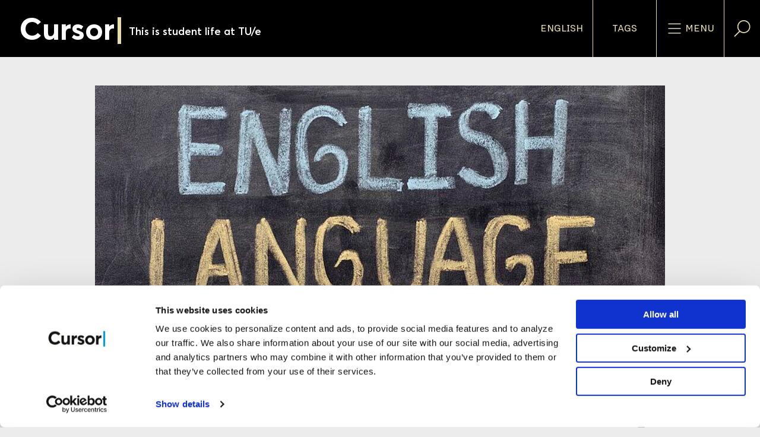

--- FILE ---
content_type: text/html; charset=utf-8
request_url: https://www.cursor.tue.nl/nieuws/2018/april/week-1/minister-houdt-wet-over-engelstalig-onderwijs-tegen-het-licht/
body_size: 12097
content:
<!DOCTYPE html>
<html prefix="og: http://ogp.me/ns# fb: http://www.facebook.com/2008/fbml/ dc: http://purl.org/dc/terms/ article: http://ogp.me/ns/article#" lang="nl">
<head>
    <meta charset="utf-8">

<!-- 
	This website is powered by TYPO3 - inspiring people to share!
	TYPO3 is a free open source Content Management Framework initially created by Kasper Skaarhoj and licensed under GNU/GPL.
	TYPO3 is copyright 1998-2026 of Kasper Skaarhoj. Extensions are copyright of their respective owners.
	Information and contribution at https://typo3.org/
-->


<title>Minister houdt wet over Engelstalig onderwijs tegen het licht</title>
<meta http-equiv="x-ua-compatible" content="IE=edge">
<meta name="generator" content="TYPO3 CMS">
<meta name="description" content="Minister Van Engelshoven gaat kijken of het wetsartikel over Engels in het hoger onderwijs moet worden aangepast.">
<meta name="viewport" content="width=device-width, initial-scale=1">
<meta name="keywords" content="Engelshoven, Engels,TU/e,wet,Groep-een,kamervragen">
<meta property="og:url" content="https://www.cursor.tue.nl/nieuws/2018/april/week-1/minister-houdt-wet-over-engelstalig-onderwijs-tegen-het-licht">
<meta property="og:title" content="Minister houdt wet over Engelstalig onderwijs tegen het licht">
<meta property="og:description" content="Minister Van Engelshoven gaat kijken of het wetsartikel over Engels in het hoger onderwijs moet worden aangepast.">
<meta property="og:type" content="article">
<meta property="og:image" content="https://www.cursor.tue.nl//fileadmin/user_upload/nieuws/2018/4-april/week_1/csm_English-uraad_2a20651053.jpg">
<meta name="twitter:card" content="summary">
<meta name="twitter:site" content="@tuecursor">
<meta name="language" content="nederlands">
<meta name="dc:description" content="Minister Van Engelshoven gaat kijken of het wetsartikel over Engels in het hoger onderwijs moet worden aangepast.">

<link rel="stylesheet" href="/typo3temp/assets/compressed/merged-329ebb98fe52d6d1306e0d2d9f4c3bba-b6e0942485b93255e49ba40d4495d9fd.css?1760095621" media="all">

<link rel="stylesheet" href="/typo3temp/assets/compressed/merged-f56059ab7bd7be926c1948061ca58a1c-8af5e4835ffcacc7965c1b6c403282cd.css?1760095621" media="all">
<link href="/_assets/1a2ca3e91e3bab66b3b68c21dc82b59d/CSS/30-News.min.css?1760095559" rel="stylesheet" >
<link href="/_assets/5ece15f0cf88818cc1bb1db3da2deabe/CSS/footer.min.css?1760095558" rel="stylesheet" >
<style>
/*cursor-color*/

        .cursor-color
        {
        color: #e6dcad;
        }

        a.cursor-color::before,
        #content.long-read>article>header>div:first-child div a::before
        {
        border-right-color: #e6dcad;
        border-top-color: #e6dcad;
        }

        ul.cursor-color li:not(:first-child),
        .filter select
        {
        border-color: #e6dcad !important;
        }

        li.cursor-color,
        .scroll-progress,
        .longread-authors li[itemprop="author"],
        .event .event-info,
        .event .event-header::after,
        .frame-type-cursorsite_video section > div > div:last-child,
        .long-read .frame-type-image.frame-layout-1,
        .long-read .frame-type-text.frame-layout-1,
        .long-read .frame-type-textpic.frame-layout-1,
        .news-article .frame-type-image.frame-layout-1,
        .news-article .frame-type-text.frame-layout-1,
        .news-article .frame-type-textpic.frame-layout-1
        {
        background-color: #e6dcad !important;
        }

        .tabs--language
        {
        border-color: #e6dcad !important;
        }

        li.cursor-color:after
        {
        border-left-color: #e6dcad !important;
        border-right-color: #e6dcad !important;
        }

        .cursor-color-gradient-background
        {
        background: transparent linear-gradient(180deg, #00000000 0%, #00000069 53%, #000000B3 100%) 0% 0% no-repeat
        padding-box;
        }

    

</style>






<meta property="article:publisher" content="https://www.facebook.com/cursorNL" />
<meta property="article:published_time" content="2018-04-05T14:48:00+02:00" />
<meta property="article:modified_time" content="2018-04-06T11:14:01+02:00" />
<meta property="article:section" content="News" />
<meta property="article:tag" content="Student" />
<meta property="article:tag" content="Onderwijs" />
<meta property="article:tag" content="De universiteit" />
			<script>(function(w,d,s,l,i){w[l]=w[l]||[];w[l].push({'gtm.start':
			new Date().getTime(),event:'gtm.js'});var f=d.getElementsByTagName(s)[0],
			j=d.createElement(s),dl=l!='dataLayer'?'&l='+l:'';j.async=true;j.src=
			'https://www.googletagmanager.com/gtm.js?id='+i+dl;f.parentNode.insertBefore(j,f);
			})(window,document,'script','dataLayer','GTM-WBQSX3');</script>

<link rel="apple-touch-icon" sizes="180x180" href="/_assets/1a2ca3e91e3bab66b3b68c21dc82b59d/Images/Favicons/apple-touch-icon.png?1760095549">
<link rel="icon" type="image/png" sizes="32x32" href="/_assets/1a2ca3e91e3bab66b3b68c21dc82b59d/Images/Favicons/favicon-32x32.png?1760095549">
<link rel="icon" type="image/png" sizes="16x16" href="/_assets/1a2ca3e91e3bab66b3b68c21dc82b59d/Images/Favicons/favicon-16x16.png?1760095549">
<link rel="manifest" href="/_assets/1a2ca3e91e3bab66b3b68c21dc82b59d/Images/Favicons/manifest.json?1760095549">
<link rel="mask-icon" href="/_assets/1a2ca3e91e3bab66b3b68c21dc82b59d/Images/Favicons/safari-pinned-tab.svg?1760095549" color="#000000">
<link rel="shortcut icon" href="/_assets/1a2ca3e91e3bab66b3b68c21dc82b59d/Images/Favicons/favicon.ico?1760095549">
<meta name="msapplication-config" content="/_assets/1a2ca3e91e3bab66b3b68c21dc82b59d/Images/Favicons/browserconfig.xml?1760095549">
<meta name="theme-color" content="#000000">



<link rel="canonical" href="https://www.cursor.tue.nl/nieuws/2018/april/week-1/minister-houdt-wet-over-engelstalig-onderwijs-tegen-het-licht">

<link rel="alternate" hreflang="nl-NL" href="https://www.cursor.tue.nl/nieuws/2018/april/week-1/minister-houdt-wet-over-engelstalig-onderwijs-tegen-het-licht">
<link rel="alternate" hreflang="en-US" href="https://www.cursor.tue.nl/en/news/2018/april/week-1/minister-reviews-law-on-english-taught-education">
<link rel="alternate" hreflang="x-default" href="https://www.cursor.tue.nl/nieuws/2018/april/week-1/minister-houdt-wet-over-engelstalig-onderwijs-tegen-het-licht">
</head>
<body data-doktype="30" data-pageuid="9017">
<noscript><iframe src="https://www.googletagmanager.com/ns.html?id=GTM-WBQSX3" height="0" width="0" style="display:none;visibility:hidden"></iframe></noscript>

<div class="off-canvas-wrapper"><div class="off-canvas position-right" id="offCanvasLeft" data-off-canvas data-position="right"><div class="grid-container"><ul class="cursor-color grid-x" role="toolbar"><li class="auto cell"><a href="/en/news/2018/april/week-1/minister-reviews-law-on-english-taught-education" role="button" title="Switch language">English</a></li><li class="auto cell"><button aria-label="Verander je tagvolgorde en zichtbaarheid op de homepage"
                    data-toggle="modal-tags" data-close><svg><use xlink:href="/sprite.svg#tag"/></svg>
                Tags
            </button></li></ul></div><form action="/search"><label for="offcanvas-query">
        Voer een zoekwoord in
    </label><input id="offcanvas-query" name="q" type="search"
           placeholder="Waar ben je naar op zoek?"><button aria-label="Verzenden"><svg><use xlink:href="/sprite.svg#search"/></svg></button></form><ul role="menubar"><li role="menuitem"><a href="/nieuws">
                        Nieuws
                    </a></li><li role="menuitem"><a href="/achtergrond">
                        Achtergrond
                    </a></li><li role="menuitem"><a href="/campus">
                        Campus
                    </a></li><li role="menuitem"><a href="/opinie">
                        Opinie
                    </a></li><li role="menuitem"><a href="/agenda">
                        Agenda
                    </a></li><li role="menuitem"><a href="/de-redactie">
                        De redactie
                    </a></li><li role="menuitem"><a href="/video-archief">
                        Video-archief
                    </a></li><li role="menuitem"><a href="/magazine-archief">
                        Magazine-archief
                    </a></li><li role="menuitem"><a href="/link-in-bio">
                        Link in bio
                    </a></li><li role="menuitem"><a href="/contact">
                        Contact
                    </a></li><li role="menuitem"><a href="/">
                        Rubrieken
                    </a></li></ul></div><div class="off-canvas-content" data-off-canvas-content itemscope itemtype="http://schema.org/WebPage"><header id="header" role="banner" itemscope itemtype="http://schema.org/WPHeader"><div id="scroll-header" class="top-bar"><div><a title="Ga naar homepage" href="/"><h1>
                    Cursor
                </h1><span class="cursor-color">|</span><h2>
                    
                            This is student life at TU/e
                        
                </h2><meta itemprop="name" content="Minister houdt wet over Engelstalig onderwijs tegen het licht"><meta itemprop="description" content="Minister Van Engelshoven gaat kijken of het wetsartikel over Engels in het hoger onderwijs moet worden aangepast."></a></div><div><ul class="cursor-color" role="toolbar"><li class="show-for-medium"><a href="/en/news/2018/april/week-1/minister-reviews-law-on-english-taught-education" role="button" title="Switch language">English</a></li><li class="show-for-medium"><button data-toggle="modal-tags"
                            aria-label="Verander je tagvolgorde en zichtbaarheid op de homepage">
                        Tags
                    </button></li><li class="show-for-medium"><button data-toggle="modal-menu"
                            aria-label="Open het menu voor deze site"><svg><use xlink:href="/sprite.svg#menu"/></svg>
                        Menu
                    </button></li><li class="show-for-medium"><button data-toggle="modal-search"
                            aria-label="Zoek in onze website"><svg><use xlink:href="/sprite.svg#search"/></svg></button></li><li class="show-for-small-only"><button data-open="offCanvasLeft"
                            aria-label="Open het menu voor deze site"><svg><use xlink:href="/sprite.svg#menu"/></svg>
                        Menu
                    </button><button data-close="offCanvasLeft"
                            aria-label="Sluit het menu"><svg><use xlink:href="/sprite.svg#close"/></svg></button></li></ul></div></div><div id="sticky-header" class="top-bar"><div><a title="Ga naar homepage" href="/"><span>C</span><span class="cursor-color">|</span></a></div><div class="cursor-color"><a href="#header">
                Terug naar boven
            </a></div></div></header><div id="content" class="background news-article"><div class="grid-container" role="main" itemscope itemprop="mainContentOfPage"
             itemtype="http://schema.org/WebPageElement"><article itemscope itemtype="http://schema.org/NewsArticle"><header><div><picture><source
                                            media="(max-width:39.9375em)"
                                            srcset="/fileadmin/_processed_/5/7/csm_csm_English-uraad_2a20651053_98dd8c7b6b.jpg 1x"
                                        /><img
                                            src="/fileadmin/_processed_/5/7/csm_csm_English-uraad_2a20651053_2a3fc74b5a.jpg"
                                            alt=""
                                            itemprop="image"
                                        /></picture><ul class="article-information"><li class="cursor-color"><span>
            Student
            </span>
        

                    , 
                
                    
    
            <span>
            Onderwijs
            </span>
        

                    , 
                
                    
    
            <span>
            De universiteit
            </span></li><li articleColor, class="publication-date" then: 1><span>
					05/04/2018
				</span><meta content="2018-04-05T14:48:00+02:00" itemprop="datePublished"/><meta content="2018-04-06T11:14:01+02:00" itemprop="dateModified"/></li><li class="tabs--language"><a class="language-link"
                           href="/en/news/2018/april/week-1/minister-reviews-law-on-english-taught-education"
                           title="Switch to English"><img alt="English"
                                 class="flag-icon" src="/_assets/1a2ca3e91e3bab66b3b68c21dc82b59d/Images/Flags/en.svg?1760095549"/></a></li><span itemid="https://cursor.tue.nl/" itemprop="publisher" itemscope itemtype="https://schema.org/Organization"><meta content="Cursor" itemprop="name"/><span itemprop="logo" itemscope itemtype="https://schema.org/ImageObject"><meta content="https://www.cursor.tue.nl/_assets/1a2ca3e91e3bab66b3b68c21dc82b59d/Images/logo-cursor-rss.jpg"
                      itemprop="url"/><meta content="60" itemprop="height"/><meta content="200" itemprop="width"/></span></span><meta content="/nieuws/2018/april/week-1/minister-houdt-wet-over-engelstalig-onderwijs-tegen-het-licht" itemprop="mainEntityOfPage"/></ul><div class="detail-page"><figure class="rubric"></figure></div></div><div><ul class="article-share vertical"><li><a href="https://www.facebook.com/sharer/sharer.php?u=https%3A%2F%2Fwww.cursor.tue.nl%2Fnieuws%2F2018%2Fapril%2Fweek-1%2Fminister-houdt-wet-over-engelstalig-onderwijs-tegen-het-licht" data-dialog
               aria-label="Deel dit artikel op Facebook"><svg><use
                        xlink:href="/sprite.svg?v2#facebook-regular"/></svg></a></li><li><a href="https://twitter.com/intent/tweet?text=Minister%20houdt%20wet%20over%20Engelstalig%20onderwijs%20tegen%20het%20licht&url=https%3A%2F%2Fwww.cursor.tue.nl%2Fnieuws%2F2018%2Fapril%2Fweek-1%2Fminister-houdt-wet-over-engelstalig-onderwijs-tegen-het-licht&via=tuecursor" data-dialog
               aria-label="Tweet over dit artikel op Twitter"><svg><use xlink:href="/sprite.svg#twitter-regular"/></svg></a></li><li><a href="https://www.linkedin.com/shareArticle?mini=true&url=https%3A%2F%2Fwww.cursor.tue.nl%2Fnieuws%2F2018%2Fapril%2Fweek-1%2Fminister-houdt-wet-over-engelstalig-onderwijs-tegen-het-licht&title=Minister%20houdt%20wet%20over%20Engelstalig%20onderwijs%20tegen%20het%20licht&summary=Minister%20Van%20Engelshoven%20gaat%20kijken%20of%20het%20wetsartikel%20over%20Engels%20in%20het%20hoger%20onderwijs%20moet%20worden%20aangepast.&source=Cursor"
               data-dialog aria-label="Deel dit artikel op LinkedIn"><svg><use xlink:href="/sprite.svg?v2#linkedin-font"/></svg></a></li><li><a href="mailto:?body=https%3A%2F%2Fwww.cursor.tue.nl%2Fnieuws%2F2018%2Fapril%2Fweek-1%2Fminister-houdt-wet-over-engelstalig-onderwijs-tegen-het-licht%0A%0AMinister%20Van%20Engelshoven%20gaat%20kijken%20of%20het%20wetsartikel%20over%20Engels%20in%20het%20hoger%20onderwijs%20moet%20worden%20aangepast.&subject=Minister%20houdt%20wet%20over%20Engelstalig%20onderwijs%20tegen%20het%20licht"
               aria-label="Mail dit artikel naar een vriend"><svg><use xlink:href="/sprite.svg#mail-regular"/></svg></a></li><li><a href="whatsapp://send?text=https%3A%2F%2Fwww.cursor.tue.nl%2Fnieuws%2F2018%2Fapril%2Fweek-1%2Fminister-houdt-wet-over-engelstalig-onderwijs-tegen-het-licht&title=Minister%20houdt%20wet%20over%20Engelstalig%20onderwijs%20tegen%20het%20licht&summary=Minister%20Van%20Engelshoven%20gaat%20kijken%20of%20het%20wetsartikel%20over%20Engels%20in%20het%20hoger%20onderwijs%20moet%20worden%20aangepast.&source=Cursor"
               class="show-for-small-only" data-action="share/whatsapp/share"
               aria-label=""><svg><use xlink:href="/sprite.svg#whatsapp"/></svg></a><a href="https://web.whatsapp.com/send?text=Minister%20houdt%20wet%20over%20Engelstalig%20onderwijs%20tegen%20het%20licht https%3A%2F%2Fwww.cursor.tue.nl%2Fnieuws%2F2018%2Fapril%2Fweek-1%2Fminister-houdt-wet-over-engelstalig-onderwijs-tegen-het-licht" target="_blank" class="show-for-medium"
               data-action="share/whatsapp/share"
               aria-label=""><svg><use xlink:href="/sprite.svg#whatsapp"/></svg></a></li></ul><h1 itemprop="name headline">Minister houdt wet over Engelstalig onderwijs tegen het licht</h1><p>Minister Ingrid van Engelshoven gaat kijken of het wetsartikel over Engels in het hoger onderwijs moet worden aangepast. Het artikel stamt uit 1991, “toen zag de wereld er heel anders uit”, aldus de minister. Over het voornemen van de TU/e om in 2020 Engels in te voeren als voertaal werden al in februari en maart kamervragen gesteld. De minister antwoordde dat ze aan de TU/e geen dringende redenen ziet om in bestuurlijke verhoudingen en medezeggenschap uitsluitend het Engels als voertaal te hanteren.</p><div class="author-photo"><!--TYPO3SEARCH_end--><address>
            door
            <span rel="author"><a href="#" data-mailto-token="pdlowr-fxuvruCwxh1qo" data-mailto-vector="3">
							Hoger Onderwijs Persbureau / Judith van Gaal
						</a></span></address><!--TYPO3SEARCH_begin--></div></div></header><span itemprop="articleBody"><!--TYPO3SEARCH_begin--><div id="c12067"
             class="frame frame-default frame-type-text frame-layout-0 content-breakout-none"><p>De Tweede Kamer debatteerde afgelopen dinsdag over de ‘verengelsing’ in het hoger onderwijs. Het aantal Engelstalige opleidingen is de afgelopen jaren sterk toegenomen. Zo’n 23 procent van de universitaire bachelors is nu Engelstalig, bij de masteropleidingen ligt dat aandeel rond de zeventig procent.</p><p>Te veel, vinden sommige Kamerleden, die daarom in debat wilden met de minister. Aan de TU/e zijn overigens op Biomedische Technologie na - daar werkt men voor de bachelor met een hybride vorm -&nbsp;alle bachelor- en masteropleidingen sinds september 2017 Engelstalig.</p><p>Minister Van Engelshoven, die in juni haar internationaliseringsvisie uit de doeken zal doen, had liever gewacht met dit debat, dat nauw samenhangt met internationalisering. Ze had nog niet op alle vragen een antwoord klaar.</p><h5>Wet wringt</h5><p>In het regeerakkoord staat dat het kabinet scherper wil toezien op de naleving van de wet die stelt dat opleidingen alleen Engelstalig zijn <em>wanneer dit een</em><em>toegevoegde waarde heeft</em>. Dit is echter niet zoals het in de wet staat. Volgens het wetsartikel mag er alleen van het Nederlands als voertaal worden afgeweken, <em>indien de specifieke aard, de inrichting of de kwaliteit van het onderwijs danwel de herkomst van de studenten daartoe noodzaakt.</em></p><p>Dat wringt, zegt de minister. “Ik kom in mijn brief terug op vraag of wet nog wel adequaat is. Regeerakkoord en wet wringen, we zullen die discussie in lijn moeten brengen.”</p><h5>Handhaven</h5><p>De zorgen over de verengelsing zijn bij sommige Kamerleden groot, zo bleek tijdens het debat. Volgens SP-Kamerlid Frank Futselaar moet er worden gehandhaafd. “Het regeerakkoord zegt er ferme dingen over. Nu is het zaak om er werk van te maken.” Volgens de SP’er moet de onderbouwing voor de keuze van het Engels als voertaal bij de onderwijskeuring door de NVAO worden meegewogen.</p><p>Futselaar legde ook een relatie met de bekostiging. “Als een instelling als de Universiteit Maastricht 52 procent van haar studenten uit het buitenland heeft, maar wel tachtig procent van de bekostiging binnenhaalt van de Nederlandse belastingbetaler, dan moet je de vraag stellen: is dit nog wel legitiem?” Hij vermoedt dat de internationale ambities van sommige universiteiten als sneeuw voor de zon zullen verdwijnen als buitenlandse studenten niet meer nodig zijn om de studentenaantallen op te krikken omwille van de bekostiging.</p><h5>Terugdraaien</h5><p>Op de vraag van CDA-Kamerlid Harry van der Molen of de keuze voor het Engels ook zou kunnen worden teruggedraaid, was de minister duidelijk: “De keuze voor Engels betekent niet dat dit niet kan worden teruggedraaid.” Ze wil kijken of de NVAO of een andere instantie een oogje in het zeil kan houden. “Als de kwaliteit er zwaar onder lijdt, moet je ook bereid zijn om de ultieme consequentie te trekken.” Ook daar komt ze in juni in haar visiebrief op terug.</p><p>Ze stelde voorop dat Engels nooit een doel op zich mag zijn en ook niet als lokmiddel voor buitenlandse studenten mag worden gebruikt. “Daar ben ik geen fan van, dus daar moeten we naar kijken als we het later dit jaar gaan hebben over de bekostiging van het hoger onderwijs.”</p><p>De minister kan zich verplaatsen in de zorgen van een aantal Kamerleden over de mogelijke verdringing van Nederlandse studenten bij Engelstalige opleidingen met een numerus fixus. Ze begrijpt dat sommige universiteiten Nederlandse studenten voorrang willen geven, maar heeft nog geen kant-en-klare oplossing, ook al omdat ze <a href="https://www.delta.tudelft.nl/article/quota-voor-buitenlandse-studenten-oostenrijk-en-wallonie-kan-het-wel" target="_blank" rel="noreferrer">gebonden</a> is aan Europese wet- en regelgeving.</p><h5>De TU/e</h5><p>De TU/e kondigde eind&nbsp;januari aan&nbsp;om per 2020 <a href="https://www.cursor.tue.nl/nieuws/2018/januari/week-4/engels-moet-voertaal-tue-worden/" target="_blank">het Engels als voertaal </a>in te willen voeren. Het uitgangspunt daarbij is dat er&nbsp;in het Engels wordt geschreven en gesproken, waarbij&nbsp;in het Nederlands wordt gecommuniceerd&nbsp;als het kan en in het Engels als het moet.</p><p>Yoram Meijaard en Erik van Heijst van studentenfractie Groep-één spraken 23 maart met&nbsp;andere leden van het Interstedelijk Studenten Overleg&nbsp;(<a href="http://www.iso.nl/" target="_blank" rel="noreferrer">ISO</a>)&nbsp;over dit onderwerp, waarbij ook ambtenaren van&nbsp;het ministerie van OCW aanwezig waren. Bovendien bezochten&nbsp;enkele ambtenaren vorige week de TU/e voor een overleg en daar&nbsp;was Groep-één ook bij aanwezig.</p><p>Meijaard: “We hebben als ISO-leden duidelijk kunnen maken dat we het prima vinden als opleidingen Engelstalig zijn, als de randvoorwaarden maar goed zijn. Docenten moeten goed Engels kunnen spreken en ze moeten kunnen wennen aan een diverser klaslokaal.”</p><p>Meijaard ziet dat de invoering van het Engels als voertaal aan de TU/e "politiek intens gevoelig"&nbsp;ligt. “Vooral de partijen buiten de regeerpartijen om zijn kritisch. Ik ga er niet van uit dat het gevolgen heeft voor het TU/e-beleid. Ik hoop vooral dat de wet duidelijker wordt.”</p><p>Over het nieuwe taalbeleid aan de TU/e werden al in februari kamervragen gesteld&nbsp;<a href="https://www.rijksoverheid.nl/documenten/kamerstukken/2018/02/22/beantwoording-kamervragen-over-het-bericht-dat-engels-de-voertaal-wordt-op-de-tu-eindhoven" target="_blank" rel="noreferrer">door de SP</a>&nbsp;en het <a href="https://www.rijksoverheid.nl/documenten/kamerstukken/2018/03/14/beantwoording-vragen-over-de-verengelsing-in-het-hoger-onderwijs" target="_blank" rel="noreferrer">CDA</a>. De minister gaf toen&nbsp;in antwoord op de CDA-vragen onder meer aan "dat ze aan de TU Eindhoven ook geen dringende redenen ziet om in bestuurlijke verhoudingen en medezeggenschap uitsluitend het Engels als voertaal te hanteren".&nbsp;</p><p>Voor de implementatie van het taalbeleid is een project over Engels in bestuur en medezeggenschap geformuleerd waarbinnen de TU/e verder gaat uitwerken&nbsp;hoe er met het Engels in deze overlegorganen zal worden omgegaan.</p></div><!--TYPO3SEARCH_end--></span><div><p>
                        Deel dit artikel
                    </p><ul class="article-share horizontal"><li><a href="https://www.facebook.com/sharer/sharer.php?u=https%3A%2F%2Fwww.cursor.tue.nl%2Fnieuws%2F2018%2Fapril%2Fweek-1%2Fminister-houdt-wet-over-engelstalig-onderwijs-tegen-het-licht" data-dialog
               aria-label="Deel dit artikel op Facebook"><svg><use
                        xlink:href="/sprite.svg?v2#facebook-regular"/></svg></a></li><li><a href="https://twitter.com/intent/tweet?text=Minister%20houdt%20wet%20over%20Engelstalig%20onderwijs%20tegen%20het%20licht&url=https%3A%2F%2Fwww.cursor.tue.nl%2Fnieuws%2F2018%2Fapril%2Fweek-1%2Fminister-houdt-wet-over-engelstalig-onderwijs-tegen-het-licht&via=tuecursor" data-dialog
               aria-label="Tweet over dit artikel op Twitter"><svg><use xlink:href="/sprite.svg#twitter-regular"/></svg></a></li><li><a href="https://www.linkedin.com/shareArticle?mini=true&url=https%3A%2F%2Fwww.cursor.tue.nl%2Fnieuws%2F2018%2Fapril%2Fweek-1%2Fminister-houdt-wet-over-engelstalig-onderwijs-tegen-het-licht&title=Minister%20houdt%20wet%20over%20Engelstalig%20onderwijs%20tegen%20het%20licht&summary=Minister%20Van%20Engelshoven%20gaat%20kijken%20of%20het%20wetsartikel%20over%20Engels%20in%20het%20hoger%20onderwijs%20moet%20worden%20aangepast.&source=Cursor"
               data-dialog aria-label="Deel dit artikel op LinkedIn"><svg><use xlink:href="/sprite.svg?v2#linkedin-font"/></svg></a></li><li><a href="mailto:?body=https%3A%2F%2Fwww.cursor.tue.nl%2Fnieuws%2F2018%2Fapril%2Fweek-1%2Fminister-houdt-wet-over-engelstalig-onderwijs-tegen-het-licht%0A%0AMinister%20Van%20Engelshoven%20gaat%20kijken%20of%20het%20wetsartikel%20over%20Engels%20in%20het%20hoger%20onderwijs%20moet%20worden%20aangepast.&subject=Minister%20houdt%20wet%20over%20Engelstalig%20onderwijs%20tegen%20het%20licht"
               aria-label="Mail dit artikel naar een vriend"><svg><use xlink:href="/sprite.svg#mail-regular"/></svg></a></li><li><a href="whatsapp://send?text=https%3A%2F%2Fwww.cursor.tue.nl%2Fnieuws%2F2018%2Fapril%2Fweek-1%2Fminister-houdt-wet-over-engelstalig-onderwijs-tegen-het-licht&title=Minister%20houdt%20wet%20over%20Engelstalig%20onderwijs%20tegen%20het%20licht&summary=Minister%20Van%20Engelshoven%20gaat%20kijken%20of%20het%20wetsartikel%20over%20Engels%20in%20het%20hoger%20onderwijs%20moet%20worden%20aangepast.&source=Cursor"
               class="show-for-small-only" data-action="share/whatsapp/share"
               aria-label=""><svg><use xlink:href="/sprite.svg#whatsapp"/></svg></a><a href="https://web.whatsapp.com/send?text=Minister%20houdt%20wet%20over%20Engelstalig%20onderwijs%20tegen%20het%20licht https%3A%2F%2Fwww.cursor.tue.nl%2Fnieuws%2F2018%2Fapril%2Fweek-1%2Fminister-houdt-wet-over-engelstalig-onderwijs-tegen-het-licht" target="_blank" class="show-for-medium"
               data-action="share/whatsapp/share"
               aria-label=""><svg><use xlink:href="/sprite.svg#whatsapp"/></svg></a></li></ul></div></article></div><aside class="grid-container article-related"><h1>
        Gerelateerde artikelen
    </h1><article
     style="border-left-color: #d55355;"><ul class="article-information"><li><span style="background-color: #d55355">
            Onderwijs
            </span></li><li class="publication-date"  style="color: #d55355">
    
            25/04/2018
        
    </li></ul><h1>Engelstalig onderwijs? Dan wel een gedragscode</h1><p>
        De minister moet voortaan controleren of universiteiten en hogescholen wel helder motiveren waarom sommige opleidingen Engelstalig zijn. Een motie van PVV en SGP hierover is dinsdagmiddag aangenomen door de Tweede Kamer.
    </p><a href="/nieuws/2018/april/week-4/engelstalig-onderwijs-dan-wel-een-gedragscode" itemprop="relatedLink"  style="color: #d55355;">
            open artikel
            </a></article><article
     style="border-left-color: #a03f09;"><ul class="article-information"><li><span style="background-color: #a03f09">
            Onderwijs
            </span><span style="background-color: #a03f09">
            Mensen
            </span></li><li class="publication-date"  style="color: #a03f09">
    
            23/02/2018
        
    </li></ul><h1>Kamervragen over beheersing Engels aan TU/e</h1><p>
        Engels wordt de voertaal van de TU/e. Maar portiers, secretaresses en beleidsmedewerkers hoeven niet voor hun baan te vrezen als ze die taal slecht beheersen, schrijft minister Ingrid van Engelshoven aan de Tweede Kamer. De SP had er vragen over gesteld. 
    </p><a href="/nieuws/2018/februari/week-4/kamervragen-over-beheersing-engels-aan-tue" itemprop="relatedLink"  style="color: #a03f09;">
            open artikel
            </a></article><article
     style="border-left-color: #617d89;"><ul class="article-information"><li><span style="background-color: #617d89">
            Student
            </span><span style="background-color: #617d89">
            Onderwijs
            </span></li><li class="publication-date"  style="color: #617d89">
    
            06/02/2018
        
    </li></ul><h1>U-raad: &#039;Onderschat de kosten van invoering Engels niet&#039;</h1><p>
        De universiteitsraad heeft gisteren positief geadviseerd over het invoeren van het Engels als voertaal aan de TU/e. Wel waarschuwt de raad dat de kosten niet moeten worden onderschat en dat de kwaliteit van het Nederlands hoog moet blijven. Tevens pleiten de leden ervoor dat de eindscriptie voor de bachelor en de master nog in het Nederlands mag. De TU/e wil het nieuwe taalbeleid in 2020 invoeren. 
    </p><a href="/nieuws/2018/februari/week-1/u-raad-onderschat-de-kosten-van-invoering-engels-niet" itemprop="relatedLink"  style="color: #617d89;">
            open artikel
            </a></article><article
     style="border-left-color: #cfc594;"><ul class="article-information"><li><span style="background-color: #cfc594">
            Student
            </span><span style="background-color: #cfc594">
            De universiteit
            </span></li><li class="publication-date"  style="color: #cfc594">
    
            31/01/2018
        
    </li></ul><h1>Engels moet voertaal TU/e worden</h1><p>
        Het Engels moet de voertaal aan de TU/e worden. Dit voornemen heeft het College van Bestuur binnen verschillende groeperingen binnen de universiteit uitgesproken. Het plan wordt volgende week in de universiteitsraad besproken en na goedkeuring wordt bekeken hoe dit in de praktijk wordt uitgewerkt. Het plan moet in januari 2020 helemaal zijn ingevoerd.
    </p><a href="/nieuws/2018/januari/week-4/engels-moet-voertaal-tue-worden" itemprop="relatedLink"  style="color: #cfc594;">
            open artikel
            </a></article></aside><div class="tx-bi-comments"><script type="application/json" src=”https://www.google.com/recaptcha/api.js” async defer></script><div class="comments-main grid-container" id="comments-main"><div class="no-authorisation no-login-required "><div class="comment-section"><h1>Discussie</h1><div class="line"></div><div class="vertical-spacer"></div><form id="comment-form" class="form" action="/nieuws/2018/april/week-1/minister-houdt-wet-over-engelstalig-onderwijs-tegen-het-licht?tx_bicomments_comments%5Baction%5D=create&amp;tx_bicomments_comments%5Bcontroller%5D=Comment&amp;cHash=f365f19a9f3789537754a85d2f32efed" method="post" name="newComment"><div><input type="hidden" name="tx_bicomments_comments[__referrer][@extension]" value="BiComments" ><input type="hidden" name="tx_bicomments_comments[__referrer][@controller]" value="Comment" ><input type="hidden" name="tx_bicomments_comments[__referrer][@action]" value="list" ><input type="hidden" name="tx_bicomments_comments[__referrer][arguments]" value="YTowOnt9d5ccc4a26eaeb8042968fef99d1bf8b559d6c97d" ><input type="hidden" name="tx_bicomments_comments[__referrer][@request]" value="{&quot;@extension&quot;:&quot;BiComments&quot;,&quot;@controller&quot;:&quot;Comment&quot;,&quot;@action&quot;:&quot;list&quot;}ee6196c7baefa23ba33aa9fb7037ad285cb6e4d2" ><input type="hidden" name="tx_bicomments_comments[__trustedProperties]" value="{&quot;newComment&quot;:{&quot;recordItemUid&quot;:1,&quot;table&quot;:1,&quot;name&quot;:1,&quot;email&quot;:1,&quot;content&quot;:1}}5bf545fcd353ac5c9a7c6fec711efe5e9c85988a" ></div><input type="hidden" name="tx_bicomments_comments[newComment][recordItemUid]" value="9017" /><input type="hidden" name="tx_bicomments_comments[newComment][table]" value="pages" /><div class="form-group"><div>
            Je naam
            *
        </div><input class="comment-name" size="60" type="text" name="tx_bicomments_comments[newComment][name]" value="" required="required" /><div>
            Je emailadres
            *
        </div><input class="comment-email" size="20" type="email" name="tx_bicomments_comments[newComment][email]" value="" /><div>
            Je reactie
            *
        </div><textarea class="comment-reaction" cols="32" rows="3" name="tx_bicomments_comments[newComment][content]" required="required"></textarea><div class="g-recaptcha captcha"
                     data-sitekey="6LekBgIhAAAAAHZW7pm2H_kqO4LBn-LAUCJOSLA-"></div><label class="hidden">Please fill out the Recaptcha form.</label></div><div class="form-group comment-button"><input class="button button-greater-than" type="submit" value="&gt;" /><h4 class="place-reaction">
            Plaats Reactie
        </h4></div></form><script>
        var onloadCallback = function () {
            var recaptcha = document.forms["newComment"]["g-recaptcha-response"];
            recaptcha.required = true;
            recaptcha.oninvalid = function (e) {
                var test = document.getElementById("hidden");
                test.style.display = "block";
            }
        };
    </script></div></div></div></div></div><meta itemprop="headline" content="Minister houdt wet over Engelstalig onderwijs tegen het licht"/><meta itemprop="description" content="Minister Van Engelshoven gaat kijken of het wetsartikel over Engels in het hoger onderwijs moet worden aangepast."/><meta itemprop="language" content="Dutch"/><script type="application/ld+json">
            {
                "@context": "http://schema.org",
                "@type": "WebPage",
                "inLanguage": {
                    "@type": "Language",
                    "name": "Dutch"
                },
                "identifier": "9017",
                "url": "https://www.cursor.tue.nl/nieuws/2018/april/week-1/minister-houdt-wet-over-engelstalig-onderwijs-tegen-het-licht",
                "description": "Minister Van Engelshoven gaat kijken of het wetsartikel over Engels in het hoger onderwijs moet worden aangepast.",
                "isAccessibleForFree": "http://schema.org/True",
                "sdPublisher": {
                    "@type": "Organization",
                    "name": "Cursor"
                },
                "keywords": {
                    keywords
                    ->
                    f: format.raw()
                }
            }
        </script><footer id="footer"><div class="grid-container"><div class="grid-x grid-padding-x"><section class="hide-for-small-only medium-12 large-8 cell"><h1>
                    Tip voor de redactie?
                </h1><a class="cursor-color" href="#" data-mailto-token="pdlowr-fxuvruCwxh1qo" data-mailto-vector="3">
                    Mail ons direct
                </a></section><div class="small-24 medium-12 large-8 cell"><a href="/"><h1>Cursor</h1><span class="cursor-color">|</span></a></div><div class="show-for-large large-8 cell">
                &nbsp;
            </div></div><div class="grid-x grid-padding-x"><div class="small-24 medium-14 cell"><div class="grid-x grid-padding-x"><section class="small-12 medium-8 cell"><h1>
        Rubrieken
    </h1><ul><li><a href="/nieuws">
                        Nieuws
                    </a></li><li><a href="/achtergrond">
                        Achtergrond
                    </a></li><li><a href="/campus">
                        Campus
                    </a></li><li><a href="/opinie">
                        Opinie
                    </a></li><li><a href="/video-archief">
                        Video
                    </a></li><li><a href="/agenda">
                        Agenda
                    </a></li></ul></section><section class="small-12 medium-8 cell"><h1>
        Direct naar
    </h1><ul><li><a href="/">
                        Home
                    </a></li><li><a href="/de-redactie">
                        De redactie
                    </a></li><li><a href="/disclaimer">
                        Disclaimer
                    </a></li><a href="/_assets/1a2ca3e91e3bab66b3b68c21dc82b59d/Docs/privacyverklaring-NL-20211111.pdf?1760095549"
                           target="_blank">
                            Privacyverklaring
                        </a><li><a href="/redactiestatuut">
                        Redactiestatuut
                    </a></li><li><a href="/contact">
                        Contact
                    </a></li></ul></section><section class="small-24 medium-8 cell"><h1>
                            Volg ons
                        </h1><ul><li><a href="https://www.instagram.com/cursortueindhoven/" target="_blank"
                                   aria-label="Zie onze captures op Instagram"><svg><use
                                            xlink:href="/sprite.svg#instagram-regular"/></svg><span class="hide-for-small-only">
										Instagram
									</span></a></li><li><a href="https://www.facebook.com/cursorNL" target="_blank"
                                   aria-label="Like ons op Facebook"><svg><use
                                            xlink:href="/sprite.svg?v2#facebook-regular"/></svg><span class="hide-for-small-only">
										Facebook
									</span></a></li><li><a href="https://twitter.com/tuecursor" target="_blank"
                                   aria-label="Volg ons op Twitter"><svg><use
                                            xlink:href="/sprite.svg#twitter-regular"/></svg><span class="hide-for-small-only">
										Twitter
									</span></a></li><li><a href="https://www.linkedin.com/company/tuecursor/" target="_blank"
                                   aria-label="Maak een connectie met ons op LinkedIn"><svg><use
                                            xlink:href="/sprite.svg?v2#linkedin-font"/></svg><span class="hide-for-small-only">
										LinkedIn
									</span></a></li><li><a href="https://www.youtube.com/user/tuecursor" target="_blank"
                                   aria-label="Bekijk ons op YouTube"><svg><use
                                            xlink:href="/sprite.svg?v2#youtube-regular"/></svg><span class="hide-for-small-only">
										YouTube
									</span></a></li></ul></section></div></div><section class="small-24 medium-10 cell">


<div class="footer-newsletter-subscription newsletter-form">
    <h1>
        Cursor-nieuwsbrief
    </h1>
    <p>
        <a href="/nieuws/2018/april/week-1/minister-houdt-wet-over-engelstalig-onderwijs-tegen-het-licht">
            Schrijf je in voor de Cursor-nieuwsbrief
        </a>
    </p>
    <form enctype="multipart/form-data" action="/inschrijven?tx_beechnewslettersubscribe_subscription%5Baction%5D=checkSubscribe&amp;tx_beechnewslettersubscribe_subscription%5Bcontroller%5D=Subscription&amp;cHash=eb105d63735d6412547e25e5d1cccc7f" method="post">
<div>
<input type="hidden" name="tx_beechnewslettersubscribe_subscription[__referrer][@extension]" value="BeechNewsletterSubscribe" >
<input type="hidden" name="tx_beechnewslettersubscribe_subscription[__referrer][@controller]" value="Subscription" >
<input type="hidden" name="tx_beechnewslettersubscribe_subscription[__referrer][@action]" value="subscribe" >
<input type="hidden" name="tx_beechnewslettersubscribe_subscription[__referrer][arguments]" value="YTowOnt9d5ccc4a26eaeb8042968fef99d1bf8b559d6c97d" >
<input type="hidden" name="tx_beechnewslettersubscribe_subscription[__referrer][@request]" value="{&quot;@extension&quot;:&quot;BeechNewsletterSubscribe&quot;,&quot;@controller&quot;:&quot;Subscription&quot;,&quot;@action&quot;:&quot;subscribe&quot;}22c6cf5c4c5314ae28956cc462c15fb84fb3c99c" >
<input type="hidden" name="tx_beechnewslettersubscribe_subscription[__trustedProperties]" value="{&quot;address&quot;:{&quot;moduleSysDmailHtml&quot;:1,&quot;email&quot;:1}}ff755df8d0885b946ef06bc6ea91ced5c6ea1530" >
</div>

        <input type="hidden" name="tx_beechnewslettersubscribe_subscription[address][moduleSysDmailHtml]" value="1" />
        <label>
            E-mail
            <span>
				*
			</span>
        </label>
        <input size="40" maxlength="255" placeholder="E-mail" type="text" name="tx_beechnewslettersubscribe_subscription[address][email]" />
        <button type="submit" aria-label="Inschrijven"></button>
    </form>
</div>


<a target="_blank" href="https://www.tue.nl"><img alt="Logo TU/e" src="/_assets/1a2ca3e91e3bab66b3b68c21dc82b59d/Images/tue-logo-descriptor-line-grey.svg" width="111" height="23" /></a></section></div></div></footer><div id="modal-tags"
     class="reveal"
     data-reveal
     data-append-to="#content"
     data-close-on-click="false"
     data-v-offset="0"
     data-h-offset="0"
><button data-close aria-label="Sluit dit venster"><svg><use xlink:href="/sprite.svg#close"/></svg></button><div class="grid-container"><h3>
        Tags
    </h3><p>
        Pas hier de tags aan naar jouw smaak en voorkeur. Zorg ervoor dat je favoriete tags altijd als eerste geladen worden op de homepage!
    </p><p>
        Klikken op de tag brengt je meteen naar de overzichtspagina van de getagde artikelen.
    </p><ul role="tree" data-sortable><li role="treeitem" data-tag="26"><a title="Toon nieuwsartikelen getagged met Nieuws" href="/nieuws">
                Nieuws
            </a><button aria-label="Sleep om de volgorde van de tags op de homepage te wijzigen"
                            data-tag-move=""><svg><use xlink:href="/sprite.svg#move"/></svg><span>
							Verplaats
						</span></button><button aria-label="Klik om items binnen deze tag te verbergen op de homepage"
                            data-tag-hide><svg><use xlink:href="/sprite.svg#hide"/></svg><span>
							Verberg
						</span></button></li><li role="treeitem" data-tag="27"><a title="Toon achtergrondartikelen" href="/achtergrond">
                Verdieping
            </a><button aria-label="Sleep om de volgorde van de tags op de homepage te wijzigen"
                            data-tag-move=""><svg><use xlink:href="/sprite.svg#move"/></svg><span>
							Verplaats
						</span></button><button aria-label="Klik om items binnen deze tag te verbergen op de homepage"
                            data-tag-hide><svg><use xlink:href="/sprite.svg#hide"/></svg><span>
							Verberg
						</span></button></li><li role="treeitem" data-tag="42606"><a title="Show Campus related articles tagged with Campus" href="/nieuws">
                Campus
            </a><button aria-label="Sleep om de volgorde van de tags op de homepage te wijzigen"
                            data-tag-move=""><svg><use xlink:href="/sprite.svg#move"/></svg><span>
							Verplaats
						</span></button><button aria-label="Klik om items binnen deze tag te verbergen op de homepage"
                            data-tag-hide><svg><use xlink:href="/sprite.svg#hide"/></svg><span>
							Verberg
						</span></button></li><li role="treeitem" data-tag="32"><a title="Toon columns getagged met Opinie" href="/opinie">
                Opinie
            </a><button aria-label="Sleep om de volgorde van de tags op de homepage te wijzigen"
                            data-tag-move=""><svg><use xlink:href="/sprite.svg#move"/></svg><span>
							Verplaats
						</span></button><button aria-label="Klik om items binnen deze tag te verbergen op de homepage"
                            data-tag-hide><svg><use xlink:href="/sprite.svg#hide"/></svg><span>
							Verberg
						</span></button></li><li role="treeitem" data-tag="13046"><a title="Toon video&#039;s" href="/video-archief">
                Video
            </a><button aria-label="Sleep om de volgorde van de tags op de homepage te wijzigen"
                            data-tag-move=""><svg><use xlink:href="/sprite.svg#move"/></svg><span>
							Verplaats
						</span></button><button aria-label="Klik om items binnen deze tag te verbergen op de homepage"
                            data-tag-hide><svg><use xlink:href="/sprite.svg#hide"/></svg><span>
							Verberg
						</span></button></li><li role="treeitem" data-tag="36"><a title="Toon aankomende evenementen" href="/agenda">
                Agenda
            </a><button aria-label="Sleep om de volgorde van de tags op de homepage te wijzigen"
                            data-tag-move=""><svg><use xlink:href="/sprite.svg#move"/></svg><span>
							Verplaats
						</span></button><button aria-label="Klik om items binnen deze tag te verbergen op de homepage"
                            data-tag-hide><svg><use xlink:href="/sprite.svg#hide"/></svg><span>
							Verberg
						</span></button></li></ul></div></div><div id="modal-menu"
     class="reveal"
     data-reveal
     data-append-to="#content"
     data-close-on-click="false"
     data-v-offset="0"
     data-h-offset="0"
><button data-close aria-label="Sluit dit venster"><svg><use xlink:href="/sprite.svg#close"/></svg></button><div class="grid-container"><div class="grid-x grid-padding-x"><div class="large-12 cell" role="navigation"
             aria-label="Hoofdmenu"><ul role="menubar" itemscope itemtype="http://schema.org/SiteNavigationElement"><li role="menuitem"><a href="/nieuws" itemprop="url"><span itemprop="name">
										Nieuws
									</span></a></li><li role="menuitem"><a href="/achtergrond" itemprop="url"><span itemprop="name">
										Achtergrond
									</span></a></li><li role="menuitem"><a href="/campus" itemprop="url"><span itemprop="name">
										Campus
									</span></a></li><li role="menuitem"><a href="/opinie" itemprop="url"><span itemprop="name">
										Opinie
									</span></a></li><li role="menuitem"><a href="/agenda" itemprop="url"><span itemprop="name">
										Agenda
									</span></a></li><li role="menuitem"><a href="/de-redactie" itemprop="url"><span itemprop="name">
										De redactie
									</span></a></li><li role="menuitem"><a href="/video-archief" itemprop="url"><span itemprop="name">
										Video-archief
									</span></a></li><li role="menuitem"><a href="/magazine-archief" itemprop="url"><span itemprop="name">
										Magazine-archief
									</span></a></li><li role="menuitem"><a href="/link-in-bio" itemprop="url"><span itemprop="name">
										Link in bio
									</span></a></li><li role="menuitem"><a href="/contact" itemprop="url"><span itemprop="name">
										Contact
									</span></a></li><li role="menuitem"><a href="/" itemprop="url"><span itemprop="name">
										Rubrieken
									</span></a></li></ul></div><div class="large-12 cell"><h3>
                    Meest gelezen artikelen
                </h3><ul role="tree" role="navigation"><li role="treeitem"><a href="/nieuws/2026/januari/week-1/campus-tu-e-met-geen-mogelijkheid-sneeuwvrij-te-krijgen">
                                
                                    Campus TU/e met geen mogelijkheid&hellip;
                            </a></li><li role="treeitem"><a href="/nieuws/2026/januari/week-1/wordt-2026-een-duurder-jaar-voor-studenten">
                                
                                    Wordt 2026 een duurder jaar voor&hellip;
                            </a></li><li role="treeitem"><a href="/nieuws/2026/januari/week-1/code-oranje-medewerkers-en-studenten-mogen-thuisblijven">
                                
                                    Code oranje: “Medewerkers en studenten&hellip;
                            </a></li><li role="treeitem"><a href="/campus/2026/januari/week-1/universiteitsfonds-start-crowdfunding-voor-studenten-in-nood">
                                
                                    Universiteitsfonds start crowdfunding&hellip;
                            </a></li><li role="treeitem"><a href="/nieuws/2026/januari/week-1/sommige-instellingen-gaan-door-met-onderwijs-ondanks-sneeuw">
                                
                                    Sommige instellingen gaan door met&hellip;
                            </a></li></ul></div></div></div></div><div id="modal-search"
     class="reveal"
     data-reveal
     data-append-to="#content"
     data-close-on-click="false"
     data-v-offset="0"
     data-h-offset="0"
><button data-close aria-label="Sluit dit venster"><svg><use xlink:href="/sprite.svg#close"/></svg></button><div class="grid-container"><form action="/search"
          data-suggest="/search/suggest.json"><label for="modal-query">
            Voer een zoekwoord in
        </label><input id="modal-query" type="search" name="q"
               placeholder="Waar ben je naar op zoek?"><button aria-label="Verzenden"><svg><use xlink:href="/sprite.svg#search"/></svg></button></form><div id="search"><div id="js-facets-container" data-facets-ajax-url="/facets.html"></div></div></div></div></div></div>
<script src="/typo3temp/assets/compressed/merged-76b4bfc089feed6c8e946280fb5fa5ae-5856d8ed25d529dff262d10cc8a69d9d.js?1760095621"></script>
<script src="/typo3temp/assets/compressed/jquery-ui.min-9838b385b1b89836444f186a5707d897.js?1760095621" defer="defer"></script>
<script src="/typo3temp/assets/compressed/facet_daterange_controller-5e06e4a33fe1c0156b1526751d350a57.js?1760095621" defer="defer"></script>
<script src="/typo3temp/assets/compressed/jquery-ui-1.12.1.min-5d77feb45d834740f8f68924bc6cf8c1.js?1760095621" defer="defer"></script>
<script src="/typo3temp/assets/compressed/jquery-ui-touch-punch-0.2.3.min-05e60d3c38d165ce39d196746e0f9e5c.js?1760095621" defer="defer"></script>
<script src="/typo3temp/assets/compressed/foundation-6.4.1.min-a34bef52a070c549dcec2836becc0823.js?1760095621" defer="defer"></script>
<script src="/typo3temp/assets/compressed/motion-ui-1.2.2.min-aa8ba67a7a9619905fed43bd3a4bd2be.js?1760095621" defer="defer"></script>
<script src="/typo3temp/assets/compressed/magnific-popup-1.1.0.min-abee6fb3f2915f244d3a7fb2c01143ca.js?1760095621" defer="defer"></script>
<script src="/typo3temp/assets/compressed/typo3-8.7-24201dcabb6d93aae76dd77eaeea76b2.js?1760095621" defer="defer"></script>
<script src="/typo3temp/assets/compressed/jquery.autocomplete.min-87ec41ce78995fcb14638b834c205797.js?1760095621" defer="defer"></script>
<script src="/typo3temp/assets/compressed/Cursor.SearchSuggest-0fce90463b966af3c59eb52d1fa0ac42.js?1760095621" defer="defer"></script>
<script src="/typo3temp/assets/compressed/svgxuse.min-ccce6660bca2417e358f738357bc9f6a.js?1760095621" defer="defer"></script>

<script src="/typo3temp/assets/compressed/merged-c07baf90c0c4d6d0e99306d02ce4bc04-2ee22ca203b7e1c87e8548fcb804f2c1.js?1760095621"></script>
<script src="/_assets/1a2ca3e91e3bab66b3b68c21dc82b59d/JavaScript/Cursor.Article.js?1760095549"></script>
<script async="async" src="/_assets/2a58d7833cb34b2a67d37f5b750aa297/JavaScript/default_frontend.js?1751966589"></script>
<script src="https://www.google.com/recaptcha/api.js?onload=onloadCallback"></script>
<script>
        var settings =
        {
        api: "/nieuws/2018/april/week-1/minister-houdt-wet-over-engelstalig-onderwijs-tegen-het-licht?action=incrementHit&controller=Article&doktype=30&eID=CursorSite&uid=9017&cHash=b8fa684928198cc91aa61634e6f3a679"

        }
        ;
    </script>

</body>
</html>

--- FILE ---
content_type: text/html; charset=utf-8
request_url: https://www.google.com/recaptcha/api2/anchor?ar=1&k=6LekBgIhAAAAAHZW7pm2H_kqO4LBn-LAUCJOSLA-&co=aHR0cHM6Ly93d3cuY3Vyc29yLnR1ZS5ubDo0NDM.&hl=en&v=PoyoqOPhxBO7pBk68S4YbpHZ&size=normal&anchor-ms=20000&execute-ms=30000&cb=bc8f098tgwxx
body_size: 49374
content:
<!DOCTYPE HTML><html dir="ltr" lang="en"><head><meta http-equiv="Content-Type" content="text/html; charset=UTF-8">
<meta http-equiv="X-UA-Compatible" content="IE=edge">
<title>reCAPTCHA</title>
<style type="text/css">
/* cyrillic-ext */
@font-face {
  font-family: 'Roboto';
  font-style: normal;
  font-weight: 400;
  font-stretch: 100%;
  src: url(//fonts.gstatic.com/s/roboto/v48/KFO7CnqEu92Fr1ME7kSn66aGLdTylUAMa3GUBHMdazTgWw.woff2) format('woff2');
  unicode-range: U+0460-052F, U+1C80-1C8A, U+20B4, U+2DE0-2DFF, U+A640-A69F, U+FE2E-FE2F;
}
/* cyrillic */
@font-face {
  font-family: 'Roboto';
  font-style: normal;
  font-weight: 400;
  font-stretch: 100%;
  src: url(//fonts.gstatic.com/s/roboto/v48/KFO7CnqEu92Fr1ME7kSn66aGLdTylUAMa3iUBHMdazTgWw.woff2) format('woff2');
  unicode-range: U+0301, U+0400-045F, U+0490-0491, U+04B0-04B1, U+2116;
}
/* greek-ext */
@font-face {
  font-family: 'Roboto';
  font-style: normal;
  font-weight: 400;
  font-stretch: 100%;
  src: url(//fonts.gstatic.com/s/roboto/v48/KFO7CnqEu92Fr1ME7kSn66aGLdTylUAMa3CUBHMdazTgWw.woff2) format('woff2');
  unicode-range: U+1F00-1FFF;
}
/* greek */
@font-face {
  font-family: 'Roboto';
  font-style: normal;
  font-weight: 400;
  font-stretch: 100%;
  src: url(//fonts.gstatic.com/s/roboto/v48/KFO7CnqEu92Fr1ME7kSn66aGLdTylUAMa3-UBHMdazTgWw.woff2) format('woff2');
  unicode-range: U+0370-0377, U+037A-037F, U+0384-038A, U+038C, U+038E-03A1, U+03A3-03FF;
}
/* math */
@font-face {
  font-family: 'Roboto';
  font-style: normal;
  font-weight: 400;
  font-stretch: 100%;
  src: url(//fonts.gstatic.com/s/roboto/v48/KFO7CnqEu92Fr1ME7kSn66aGLdTylUAMawCUBHMdazTgWw.woff2) format('woff2');
  unicode-range: U+0302-0303, U+0305, U+0307-0308, U+0310, U+0312, U+0315, U+031A, U+0326-0327, U+032C, U+032F-0330, U+0332-0333, U+0338, U+033A, U+0346, U+034D, U+0391-03A1, U+03A3-03A9, U+03B1-03C9, U+03D1, U+03D5-03D6, U+03F0-03F1, U+03F4-03F5, U+2016-2017, U+2034-2038, U+203C, U+2040, U+2043, U+2047, U+2050, U+2057, U+205F, U+2070-2071, U+2074-208E, U+2090-209C, U+20D0-20DC, U+20E1, U+20E5-20EF, U+2100-2112, U+2114-2115, U+2117-2121, U+2123-214F, U+2190, U+2192, U+2194-21AE, U+21B0-21E5, U+21F1-21F2, U+21F4-2211, U+2213-2214, U+2216-22FF, U+2308-230B, U+2310, U+2319, U+231C-2321, U+2336-237A, U+237C, U+2395, U+239B-23B7, U+23D0, U+23DC-23E1, U+2474-2475, U+25AF, U+25B3, U+25B7, U+25BD, U+25C1, U+25CA, U+25CC, U+25FB, U+266D-266F, U+27C0-27FF, U+2900-2AFF, U+2B0E-2B11, U+2B30-2B4C, U+2BFE, U+3030, U+FF5B, U+FF5D, U+1D400-1D7FF, U+1EE00-1EEFF;
}
/* symbols */
@font-face {
  font-family: 'Roboto';
  font-style: normal;
  font-weight: 400;
  font-stretch: 100%;
  src: url(//fonts.gstatic.com/s/roboto/v48/KFO7CnqEu92Fr1ME7kSn66aGLdTylUAMaxKUBHMdazTgWw.woff2) format('woff2');
  unicode-range: U+0001-000C, U+000E-001F, U+007F-009F, U+20DD-20E0, U+20E2-20E4, U+2150-218F, U+2190, U+2192, U+2194-2199, U+21AF, U+21E6-21F0, U+21F3, U+2218-2219, U+2299, U+22C4-22C6, U+2300-243F, U+2440-244A, U+2460-24FF, U+25A0-27BF, U+2800-28FF, U+2921-2922, U+2981, U+29BF, U+29EB, U+2B00-2BFF, U+4DC0-4DFF, U+FFF9-FFFB, U+10140-1018E, U+10190-1019C, U+101A0, U+101D0-101FD, U+102E0-102FB, U+10E60-10E7E, U+1D2C0-1D2D3, U+1D2E0-1D37F, U+1F000-1F0FF, U+1F100-1F1AD, U+1F1E6-1F1FF, U+1F30D-1F30F, U+1F315, U+1F31C, U+1F31E, U+1F320-1F32C, U+1F336, U+1F378, U+1F37D, U+1F382, U+1F393-1F39F, U+1F3A7-1F3A8, U+1F3AC-1F3AF, U+1F3C2, U+1F3C4-1F3C6, U+1F3CA-1F3CE, U+1F3D4-1F3E0, U+1F3ED, U+1F3F1-1F3F3, U+1F3F5-1F3F7, U+1F408, U+1F415, U+1F41F, U+1F426, U+1F43F, U+1F441-1F442, U+1F444, U+1F446-1F449, U+1F44C-1F44E, U+1F453, U+1F46A, U+1F47D, U+1F4A3, U+1F4B0, U+1F4B3, U+1F4B9, U+1F4BB, U+1F4BF, U+1F4C8-1F4CB, U+1F4D6, U+1F4DA, U+1F4DF, U+1F4E3-1F4E6, U+1F4EA-1F4ED, U+1F4F7, U+1F4F9-1F4FB, U+1F4FD-1F4FE, U+1F503, U+1F507-1F50B, U+1F50D, U+1F512-1F513, U+1F53E-1F54A, U+1F54F-1F5FA, U+1F610, U+1F650-1F67F, U+1F687, U+1F68D, U+1F691, U+1F694, U+1F698, U+1F6AD, U+1F6B2, U+1F6B9-1F6BA, U+1F6BC, U+1F6C6-1F6CF, U+1F6D3-1F6D7, U+1F6E0-1F6EA, U+1F6F0-1F6F3, U+1F6F7-1F6FC, U+1F700-1F7FF, U+1F800-1F80B, U+1F810-1F847, U+1F850-1F859, U+1F860-1F887, U+1F890-1F8AD, U+1F8B0-1F8BB, U+1F8C0-1F8C1, U+1F900-1F90B, U+1F93B, U+1F946, U+1F984, U+1F996, U+1F9E9, U+1FA00-1FA6F, U+1FA70-1FA7C, U+1FA80-1FA89, U+1FA8F-1FAC6, U+1FACE-1FADC, U+1FADF-1FAE9, U+1FAF0-1FAF8, U+1FB00-1FBFF;
}
/* vietnamese */
@font-face {
  font-family: 'Roboto';
  font-style: normal;
  font-weight: 400;
  font-stretch: 100%;
  src: url(//fonts.gstatic.com/s/roboto/v48/KFO7CnqEu92Fr1ME7kSn66aGLdTylUAMa3OUBHMdazTgWw.woff2) format('woff2');
  unicode-range: U+0102-0103, U+0110-0111, U+0128-0129, U+0168-0169, U+01A0-01A1, U+01AF-01B0, U+0300-0301, U+0303-0304, U+0308-0309, U+0323, U+0329, U+1EA0-1EF9, U+20AB;
}
/* latin-ext */
@font-face {
  font-family: 'Roboto';
  font-style: normal;
  font-weight: 400;
  font-stretch: 100%;
  src: url(//fonts.gstatic.com/s/roboto/v48/KFO7CnqEu92Fr1ME7kSn66aGLdTylUAMa3KUBHMdazTgWw.woff2) format('woff2');
  unicode-range: U+0100-02BA, U+02BD-02C5, U+02C7-02CC, U+02CE-02D7, U+02DD-02FF, U+0304, U+0308, U+0329, U+1D00-1DBF, U+1E00-1E9F, U+1EF2-1EFF, U+2020, U+20A0-20AB, U+20AD-20C0, U+2113, U+2C60-2C7F, U+A720-A7FF;
}
/* latin */
@font-face {
  font-family: 'Roboto';
  font-style: normal;
  font-weight: 400;
  font-stretch: 100%;
  src: url(//fonts.gstatic.com/s/roboto/v48/KFO7CnqEu92Fr1ME7kSn66aGLdTylUAMa3yUBHMdazQ.woff2) format('woff2');
  unicode-range: U+0000-00FF, U+0131, U+0152-0153, U+02BB-02BC, U+02C6, U+02DA, U+02DC, U+0304, U+0308, U+0329, U+2000-206F, U+20AC, U+2122, U+2191, U+2193, U+2212, U+2215, U+FEFF, U+FFFD;
}
/* cyrillic-ext */
@font-face {
  font-family: 'Roboto';
  font-style: normal;
  font-weight: 500;
  font-stretch: 100%;
  src: url(//fonts.gstatic.com/s/roboto/v48/KFO7CnqEu92Fr1ME7kSn66aGLdTylUAMa3GUBHMdazTgWw.woff2) format('woff2');
  unicode-range: U+0460-052F, U+1C80-1C8A, U+20B4, U+2DE0-2DFF, U+A640-A69F, U+FE2E-FE2F;
}
/* cyrillic */
@font-face {
  font-family: 'Roboto';
  font-style: normal;
  font-weight: 500;
  font-stretch: 100%;
  src: url(//fonts.gstatic.com/s/roboto/v48/KFO7CnqEu92Fr1ME7kSn66aGLdTylUAMa3iUBHMdazTgWw.woff2) format('woff2');
  unicode-range: U+0301, U+0400-045F, U+0490-0491, U+04B0-04B1, U+2116;
}
/* greek-ext */
@font-face {
  font-family: 'Roboto';
  font-style: normal;
  font-weight: 500;
  font-stretch: 100%;
  src: url(//fonts.gstatic.com/s/roboto/v48/KFO7CnqEu92Fr1ME7kSn66aGLdTylUAMa3CUBHMdazTgWw.woff2) format('woff2');
  unicode-range: U+1F00-1FFF;
}
/* greek */
@font-face {
  font-family: 'Roboto';
  font-style: normal;
  font-weight: 500;
  font-stretch: 100%;
  src: url(//fonts.gstatic.com/s/roboto/v48/KFO7CnqEu92Fr1ME7kSn66aGLdTylUAMa3-UBHMdazTgWw.woff2) format('woff2');
  unicode-range: U+0370-0377, U+037A-037F, U+0384-038A, U+038C, U+038E-03A1, U+03A3-03FF;
}
/* math */
@font-face {
  font-family: 'Roboto';
  font-style: normal;
  font-weight: 500;
  font-stretch: 100%;
  src: url(//fonts.gstatic.com/s/roboto/v48/KFO7CnqEu92Fr1ME7kSn66aGLdTylUAMawCUBHMdazTgWw.woff2) format('woff2');
  unicode-range: U+0302-0303, U+0305, U+0307-0308, U+0310, U+0312, U+0315, U+031A, U+0326-0327, U+032C, U+032F-0330, U+0332-0333, U+0338, U+033A, U+0346, U+034D, U+0391-03A1, U+03A3-03A9, U+03B1-03C9, U+03D1, U+03D5-03D6, U+03F0-03F1, U+03F4-03F5, U+2016-2017, U+2034-2038, U+203C, U+2040, U+2043, U+2047, U+2050, U+2057, U+205F, U+2070-2071, U+2074-208E, U+2090-209C, U+20D0-20DC, U+20E1, U+20E5-20EF, U+2100-2112, U+2114-2115, U+2117-2121, U+2123-214F, U+2190, U+2192, U+2194-21AE, U+21B0-21E5, U+21F1-21F2, U+21F4-2211, U+2213-2214, U+2216-22FF, U+2308-230B, U+2310, U+2319, U+231C-2321, U+2336-237A, U+237C, U+2395, U+239B-23B7, U+23D0, U+23DC-23E1, U+2474-2475, U+25AF, U+25B3, U+25B7, U+25BD, U+25C1, U+25CA, U+25CC, U+25FB, U+266D-266F, U+27C0-27FF, U+2900-2AFF, U+2B0E-2B11, U+2B30-2B4C, U+2BFE, U+3030, U+FF5B, U+FF5D, U+1D400-1D7FF, U+1EE00-1EEFF;
}
/* symbols */
@font-face {
  font-family: 'Roboto';
  font-style: normal;
  font-weight: 500;
  font-stretch: 100%;
  src: url(//fonts.gstatic.com/s/roboto/v48/KFO7CnqEu92Fr1ME7kSn66aGLdTylUAMaxKUBHMdazTgWw.woff2) format('woff2');
  unicode-range: U+0001-000C, U+000E-001F, U+007F-009F, U+20DD-20E0, U+20E2-20E4, U+2150-218F, U+2190, U+2192, U+2194-2199, U+21AF, U+21E6-21F0, U+21F3, U+2218-2219, U+2299, U+22C4-22C6, U+2300-243F, U+2440-244A, U+2460-24FF, U+25A0-27BF, U+2800-28FF, U+2921-2922, U+2981, U+29BF, U+29EB, U+2B00-2BFF, U+4DC0-4DFF, U+FFF9-FFFB, U+10140-1018E, U+10190-1019C, U+101A0, U+101D0-101FD, U+102E0-102FB, U+10E60-10E7E, U+1D2C0-1D2D3, U+1D2E0-1D37F, U+1F000-1F0FF, U+1F100-1F1AD, U+1F1E6-1F1FF, U+1F30D-1F30F, U+1F315, U+1F31C, U+1F31E, U+1F320-1F32C, U+1F336, U+1F378, U+1F37D, U+1F382, U+1F393-1F39F, U+1F3A7-1F3A8, U+1F3AC-1F3AF, U+1F3C2, U+1F3C4-1F3C6, U+1F3CA-1F3CE, U+1F3D4-1F3E0, U+1F3ED, U+1F3F1-1F3F3, U+1F3F5-1F3F7, U+1F408, U+1F415, U+1F41F, U+1F426, U+1F43F, U+1F441-1F442, U+1F444, U+1F446-1F449, U+1F44C-1F44E, U+1F453, U+1F46A, U+1F47D, U+1F4A3, U+1F4B0, U+1F4B3, U+1F4B9, U+1F4BB, U+1F4BF, U+1F4C8-1F4CB, U+1F4D6, U+1F4DA, U+1F4DF, U+1F4E3-1F4E6, U+1F4EA-1F4ED, U+1F4F7, U+1F4F9-1F4FB, U+1F4FD-1F4FE, U+1F503, U+1F507-1F50B, U+1F50D, U+1F512-1F513, U+1F53E-1F54A, U+1F54F-1F5FA, U+1F610, U+1F650-1F67F, U+1F687, U+1F68D, U+1F691, U+1F694, U+1F698, U+1F6AD, U+1F6B2, U+1F6B9-1F6BA, U+1F6BC, U+1F6C6-1F6CF, U+1F6D3-1F6D7, U+1F6E0-1F6EA, U+1F6F0-1F6F3, U+1F6F7-1F6FC, U+1F700-1F7FF, U+1F800-1F80B, U+1F810-1F847, U+1F850-1F859, U+1F860-1F887, U+1F890-1F8AD, U+1F8B0-1F8BB, U+1F8C0-1F8C1, U+1F900-1F90B, U+1F93B, U+1F946, U+1F984, U+1F996, U+1F9E9, U+1FA00-1FA6F, U+1FA70-1FA7C, U+1FA80-1FA89, U+1FA8F-1FAC6, U+1FACE-1FADC, U+1FADF-1FAE9, U+1FAF0-1FAF8, U+1FB00-1FBFF;
}
/* vietnamese */
@font-face {
  font-family: 'Roboto';
  font-style: normal;
  font-weight: 500;
  font-stretch: 100%;
  src: url(//fonts.gstatic.com/s/roboto/v48/KFO7CnqEu92Fr1ME7kSn66aGLdTylUAMa3OUBHMdazTgWw.woff2) format('woff2');
  unicode-range: U+0102-0103, U+0110-0111, U+0128-0129, U+0168-0169, U+01A0-01A1, U+01AF-01B0, U+0300-0301, U+0303-0304, U+0308-0309, U+0323, U+0329, U+1EA0-1EF9, U+20AB;
}
/* latin-ext */
@font-face {
  font-family: 'Roboto';
  font-style: normal;
  font-weight: 500;
  font-stretch: 100%;
  src: url(//fonts.gstatic.com/s/roboto/v48/KFO7CnqEu92Fr1ME7kSn66aGLdTylUAMa3KUBHMdazTgWw.woff2) format('woff2');
  unicode-range: U+0100-02BA, U+02BD-02C5, U+02C7-02CC, U+02CE-02D7, U+02DD-02FF, U+0304, U+0308, U+0329, U+1D00-1DBF, U+1E00-1E9F, U+1EF2-1EFF, U+2020, U+20A0-20AB, U+20AD-20C0, U+2113, U+2C60-2C7F, U+A720-A7FF;
}
/* latin */
@font-face {
  font-family: 'Roboto';
  font-style: normal;
  font-weight: 500;
  font-stretch: 100%;
  src: url(//fonts.gstatic.com/s/roboto/v48/KFO7CnqEu92Fr1ME7kSn66aGLdTylUAMa3yUBHMdazQ.woff2) format('woff2');
  unicode-range: U+0000-00FF, U+0131, U+0152-0153, U+02BB-02BC, U+02C6, U+02DA, U+02DC, U+0304, U+0308, U+0329, U+2000-206F, U+20AC, U+2122, U+2191, U+2193, U+2212, U+2215, U+FEFF, U+FFFD;
}
/* cyrillic-ext */
@font-face {
  font-family: 'Roboto';
  font-style: normal;
  font-weight: 900;
  font-stretch: 100%;
  src: url(//fonts.gstatic.com/s/roboto/v48/KFO7CnqEu92Fr1ME7kSn66aGLdTylUAMa3GUBHMdazTgWw.woff2) format('woff2');
  unicode-range: U+0460-052F, U+1C80-1C8A, U+20B4, U+2DE0-2DFF, U+A640-A69F, U+FE2E-FE2F;
}
/* cyrillic */
@font-face {
  font-family: 'Roboto';
  font-style: normal;
  font-weight: 900;
  font-stretch: 100%;
  src: url(//fonts.gstatic.com/s/roboto/v48/KFO7CnqEu92Fr1ME7kSn66aGLdTylUAMa3iUBHMdazTgWw.woff2) format('woff2');
  unicode-range: U+0301, U+0400-045F, U+0490-0491, U+04B0-04B1, U+2116;
}
/* greek-ext */
@font-face {
  font-family: 'Roboto';
  font-style: normal;
  font-weight: 900;
  font-stretch: 100%;
  src: url(//fonts.gstatic.com/s/roboto/v48/KFO7CnqEu92Fr1ME7kSn66aGLdTylUAMa3CUBHMdazTgWw.woff2) format('woff2');
  unicode-range: U+1F00-1FFF;
}
/* greek */
@font-face {
  font-family: 'Roboto';
  font-style: normal;
  font-weight: 900;
  font-stretch: 100%;
  src: url(//fonts.gstatic.com/s/roboto/v48/KFO7CnqEu92Fr1ME7kSn66aGLdTylUAMa3-UBHMdazTgWw.woff2) format('woff2');
  unicode-range: U+0370-0377, U+037A-037F, U+0384-038A, U+038C, U+038E-03A1, U+03A3-03FF;
}
/* math */
@font-face {
  font-family: 'Roboto';
  font-style: normal;
  font-weight: 900;
  font-stretch: 100%;
  src: url(//fonts.gstatic.com/s/roboto/v48/KFO7CnqEu92Fr1ME7kSn66aGLdTylUAMawCUBHMdazTgWw.woff2) format('woff2');
  unicode-range: U+0302-0303, U+0305, U+0307-0308, U+0310, U+0312, U+0315, U+031A, U+0326-0327, U+032C, U+032F-0330, U+0332-0333, U+0338, U+033A, U+0346, U+034D, U+0391-03A1, U+03A3-03A9, U+03B1-03C9, U+03D1, U+03D5-03D6, U+03F0-03F1, U+03F4-03F5, U+2016-2017, U+2034-2038, U+203C, U+2040, U+2043, U+2047, U+2050, U+2057, U+205F, U+2070-2071, U+2074-208E, U+2090-209C, U+20D0-20DC, U+20E1, U+20E5-20EF, U+2100-2112, U+2114-2115, U+2117-2121, U+2123-214F, U+2190, U+2192, U+2194-21AE, U+21B0-21E5, U+21F1-21F2, U+21F4-2211, U+2213-2214, U+2216-22FF, U+2308-230B, U+2310, U+2319, U+231C-2321, U+2336-237A, U+237C, U+2395, U+239B-23B7, U+23D0, U+23DC-23E1, U+2474-2475, U+25AF, U+25B3, U+25B7, U+25BD, U+25C1, U+25CA, U+25CC, U+25FB, U+266D-266F, U+27C0-27FF, U+2900-2AFF, U+2B0E-2B11, U+2B30-2B4C, U+2BFE, U+3030, U+FF5B, U+FF5D, U+1D400-1D7FF, U+1EE00-1EEFF;
}
/* symbols */
@font-face {
  font-family: 'Roboto';
  font-style: normal;
  font-weight: 900;
  font-stretch: 100%;
  src: url(//fonts.gstatic.com/s/roboto/v48/KFO7CnqEu92Fr1ME7kSn66aGLdTylUAMaxKUBHMdazTgWw.woff2) format('woff2');
  unicode-range: U+0001-000C, U+000E-001F, U+007F-009F, U+20DD-20E0, U+20E2-20E4, U+2150-218F, U+2190, U+2192, U+2194-2199, U+21AF, U+21E6-21F0, U+21F3, U+2218-2219, U+2299, U+22C4-22C6, U+2300-243F, U+2440-244A, U+2460-24FF, U+25A0-27BF, U+2800-28FF, U+2921-2922, U+2981, U+29BF, U+29EB, U+2B00-2BFF, U+4DC0-4DFF, U+FFF9-FFFB, U+10140-1018E, U+10190-1019C, U+101A0, U+101D0-101FD, U+102E0-102FB, U+10E60-10E7E, U+1D2C0-1D2D3, U+1D2E0-1D37F, U+1F000-1F0FF, U+1F100-1F1AD, U+1F1E6-1F1FF, U+1F30D-1F30F, U+1F315, U+1F31C, U+1F31E, U+1F320-1F32C, U+1F336, U+1F378, U+1F37D, U+1F382, U+1F393-1F39F, U+1F3A7-1F3A8, U+1F3AC-1F3AF, U+1F3C2, U+1F3C4-1F3C6, U+1F3CA-1F3CE, U+1F3D4-1F3E0, U+1F3ED, U+1F3F1-1F3F3, U+1F3F5-1F3F7, U+1F408, U+1F415, U+1F41F, U+1F426, U+1F43F, U+1F441-1F442, U+1F444, U+1F446-1F449, U+1F44C-1F44E, U+1F453, U+1F46A, U+1F47D, U+1F4A3, U+1F4B0, U+1F4B3, U+1F4B9, U+1F4BB, U+1F4BF, U+1F4C8-1F4CB, U+1F4D6, U+1F4DA, U+1F4DF, U+1F4E3-1F4E6, U+1F4EA-1F4ED, U+1F4F7, U+1F4F9-1F4FB, U+1F4FD-1F4FE, U+1F503, U+1F507-1F50B, U+1F50D, U+1F512-1F513, U+1F53E-1F54A, U+1F54F-1F5FA, U+1F610, U+1F650-1F67F, U+1F687, U+1F68D, U+1F691, U+1F694, U+1F698, U+1F6AD, U+1F6B2, U+1F6B9-1F6BA, U+1F6BC, U+1F6C6-1F6CF, U+1F6D3-1F6D7, U+1F6E0-1F6EA, U+1F6F0-1F6F3, U+1F6F7-1F6FC, U+1F700-1F7FF, U+1F800-1F80B, U+1F810-1F847, U+1F850-1F859, U+1F860-1F887, U+1F890-1F8AD, U+1F8B0-1F8BB, U+1F8C0-1F8C1, U+1F900-1F90B, U+1F93B, U+1F946, U+1F984, U+1F996, U+1F9E9, U+1FA00-1FA6F, U+1FA70-1FA7C, U+1FA80-1FA89, U+1FA8F-1FAC6, U+1FACE-1FADC, U+1FADF-1FAE9, U+1FAF0-1FAF8, U+1FB00-1FBFF;
}
/* vietnamese */
@font-face {
  font-family: 'Roboto';
  font-style: normal;
  font-weight: 900;
  font-stretch: 100%;
  src: url(//fonts.gstatic.com/s/roboto/v48/KFO7CnqEu92Fr1ME7kSn66aGLdTylUAMa3OUBHMdazTgWw.woff2) format('woff2');
  unicode-range: U+0102-0103, U+0110-0111, U+0128-0129, U+0168-0169, U+01A0-01A1, U+01AF-01B0, U+0300-0301, U+0303-0304, U+0308-0309, U+0323, U+0329, U+1EA0-1EF9, U+20AB;
}
/* latin-ext */
@font-face {
  font-family: 'Roboto';
  font-style: normal;
  font-weight: 900;
  font-stretch: 100%;
  src: url(//fonts.gstatic.com/s/roboto/v48/KFO7CnqEu92Fr1ME7kSn66aGLdTylUAMa3KUBHMdazTgWw.woff2) format('woff2');
  unicode-range: U+0100-02BA, U+02BD-02C5, U+02C7-02CC, U+02CE-02D7, U+02DD-02FF, U+0304, U+0308, U+0329, U+1D00-1DBF, U+1E00-1E9F, U+1EF2-1EFF, U+2020, U+20A0-20AB, U+20AD-20C0, U+2113, U+2C60-2C7F, U+A720-A7FF;
}
/* latin */
@font-face {
  font-family: 'Roboto';
  font-style: normal;
  font-weight: 900;
  font-stretch: 100%;
  src: url(//fonts.gstatic.com/s/roboto/v48/KFO7CnqEu92Fr1ME7kSn66aGLdTylUAMa3yUBHMdazQ.woff2) format('woff2');
  unicode-range: U+0000-00FF, U+0131, U+0152-0153, U+02BB-02BC, U+02C6, U+02DA, U+02DC, U+0304, U+0308, U+0329, U+2000-206F, U+20AC, U+2122, U+2191, U+2193, U+2212, U+2215, U+FEFF, U+FFFD;
}

</style>
<link rel="stylesheet" type="text/css" href="https://www.gstatic.com/recaptcha/releases/PoyoqOPhxBO7pBk68S4YbpHZ/styles__ltr.css">
<script nonce="9R1nrOQQ3b8a08D4glyrjw" type="text/javascript">window['__recaptcha_api'] = 'https://www.google.com/recaptcha/api2/';</script>
<script type="text/javascript" src="https://www.gstatic.com/recaptcha/releases/PoyoqOPhxBO7pBk68S4YbpHZ/recaptcha__en.js" nonce="9R1nrOQQ3b8a08D4glyrjw">
      
    </script></head>
<body><div id="rc-anchor-alert" class="rc-anchor-alert"></div>
<input type="hidden" id="recaptcha-token" value="[base64]">
<script type="text/javascript" nonce="9R1nrOQQ3b8a08D4glyrjw">
      recaptcha.anchor.Main.init("[\x22ainput\x22,[\x22bgdata\x22,\x22\x22,\[base64]/[base64]/[base64]/bmV3IHJbeF0oY1swXSk6RT09Mj9uZXcgclt4XShjWzBdLGNbMV0pOkU9PTM/bmV3IHJbeF0oY1swXSxjWzFdLGNbMl0pOkU9PTQ/[base64]/[base64]/[base64]/[base64]/[base64]/[base64]/[base64]/[base64]\x22,\[base64]\\u003d\x22,\x22eBVAw44DwpPDlMO0wpVKT08vw7UNSEPDqcKuVxMpeFlbdFZtaxppwrFFwqLCsgYIw6QSw48Swr0ew7Yqw6kkwq8Lw7fDsATCuSNWw7rDp2lVAxQgQnQGwot9P2onS2fCpcOHw7/[base64]/Dk8O+w7XDisK3w77DiiQFK2U8H8O/YxLDuiDCrksUUmEvTMOSw7jDqsKnc8KWw4wvA8KXMsK9wrAiwogRbMKyw60Qwo7Cn3AyUVkawqHCvVXDucK0NUzCjsKwwrESwq3Ctw/DuB4hw4IqLsKLwrQCwoMmIGTCqsKxw70XwrjDrCnCvU5sFmTDksO4JycWwpkqwqJecTTDuhPDusKZw60yw6nDj0g9w7UmwrxDJnfCsMK+woAIwrQswpRaw65Pw4xuwoYKcg8FwpHCuQ3DusKTwobDrnogA8Kmw67DhcK0P2gGDTzCqsKneifDhsOlcsO+wp/CpwF2IsK7wqYpDcOmw4dRf8K3F8KVeEdtwqXDgMOSwrXChW8/wrpVwoTCqSXDvMKNdUVhw6t7w71GIxvDpcOnU3DClTs5wrRCw74iZcOqQiUDw5TCocKIDsK7w4Vyw4R5fxITYjrDlVs0CsOjXyvDlsOBWMKDWWg/M8OMP8O+w5nDiADDscO0wrYmw7JbLHRfw7PCoAk1WcObwpUpwpLCgcKiJVU/w7fDsixtwpPDuwZ6BUnCqX/DsMOuVktjw7rDosO+w4UCwrDDu1jClnTCr3TDlGInBRjCl8Kkw4JVN8KNJRRIw70pw7EuwqjDvA8UEsO8w7HDnMK+woTDnMKlNsKUJcOZD8OARcK+FsK3w6nClcOhb8KIf2Nhwr/CtsKxEMK9WcO1ZS/DsBvCmsOcworDgcOIKDJZw6bDoMOBwqlbw4XCmcOuwrnDmcKHLGnDtFXCpGHDuULCo8KVGXDDnE8VQMOUw6EXLcOJesO9w4sSw6vDm0PDmjgpw7TCj8Ogw5sXVsKTEyoQLcO2BlLChhbDnsOSTxsecMKLRicOwoFNfGHDkkEOPk/ChcOSwqIJS3zCrXfCh1LDqiA5w7dbw6TDoMKcwonCvMKVw6PDsUbCu8K+DXTCt8OuLcKdwok7G8KAUsOsw4UUw5Y7ISfDsBTDhF4nc8KDDHbCmBzDl3caewNaw70Nw7hwwoMfw4PDmHXDmMKrw44TcsKwI1zChigzwr/[base64]/CkSZ9N8K8Qn7Dg1jCoHBfw68xQMKnZcOlw5HCiA/DtmExKsObwoVLTMKiw4PDlMKcwpxXHXlSwoDCi8OwTCVabQ/CqToPUcO2c8OTBQN4w6rDkSjDlcKDKsOIdMK3H8OnFMKsFcOCwpVswrhZDSXDiCA3EGDCkC7DuAxSwrkGORhbRRcvHTLCmsKNQcOAAsK6w7LDnRDCgCLDrsOfw5vDsUR8w7jCt8O7w6YrDMK7RcOiwpjClTTCgCDDvw8be8KSYH/DjyhdIcOjw6kWw7xydsK0ZjYdw4/[base64]/NcONJcOrEhl1wq9dw5VRM8KHwpodX0HDoMKbOsK2RTTCgcKmwrDDjjjCl8Oyw7ZOw4scwpx1w57CtQZmKMK7QRpnOsKIw61yIiYdwrvCpx7Ckjdhw5fDhw3DlXrCpUFxw6Q8woTDm1pIJErCjGnCg8KVw596w5tFEsKwwpvDmVHCosOIwq8IworDlcO1w5/[base64]/Cjy7DvmbDgS4pwpfCksOvZ8Kuw5IFwqZbwprCvMKzH1NHDwZ9wqXDpsKrw7olwoLClkzCkDsrKnnCqMK2diXDlMONLVPDs8K2YVvDsyXDnMOwJxvCkAnDrMK1wq9gUsO9ImlLw5JhwrDDksKQw6JmIQIew4LDjMKrC8OwwrnDocOdw6R/[base64]/DmMOdw5JHwoPDo8KAw7k1bMOiwonCpR0/e8KvAcOYDxwxw4pSSBrDtsK5ecONw5gWbMKGRHjDgUbChsKYwo/Dm8KQwoRqLsKCf8KjwoLDlsKGw7ZIw7HDjTrCgMKGwqkNXAVAYUw3wqrDtsKlc8KZB8OyGQLDnjrChsKtw7YQwoYHDsOSaBVmw6HCkcKrRlZHdznCg8KoFmPDuURkS8OFNsK/VS4lwr/Dr8OPwoHDqi0iScO/w5TDnsKRw6AVw5Q0w6Fyw6PDgsOPQsO7EsOEw5ctwqoOLsKaLzcOw5XCtj0Hw57DtTMcwpLDvFDChk8Bw7HCrcOcwoBUOnPDtcOLwqVdAcOaWMO6w50PJ8O0LUY8bmDDpsKMf8ONOsO1Fw5YTMOEM8KaXVFXMiPDocO5w5pjHcOqQFRKHWxswr/CgMOPTEPDuwLDuwfDsw7CkMKEwrk8DMOtwr/CnmnDgsOFEFfDpns7D1JJSMO8YcKvWz7DvhRYw64hNirDv8Ouw5LChsK/KiMZwoTDqBZ3ZRHCisKCwpHCgsOCw7jDpsKFwqHDn8OkwrsOXW3CkcKxCHhmLcOHw5Umw4XDlMOLw6LDiWPDpsKBw6vCkcKvwpAOZMKkLEzDn8KzJMKaQMOewq7DghpWw5JHwpwoTcK/CQ3Dv8KKw6/Co1vDg8O9wozDmsOWYRdvw6DCuMKIwpDDtUtaw7pzS8KNw6wHO8OIw4xfwpZGHVxJZVLDvjNbIHxmw7hGwp/DtcKsw4/DvgZSwr1jwpU/FwgiwqzDqMOXVMKMAsKKKMOzVn4iw5dIw67ChgTCjjvCqjYNK8ODw718UsOJwpQwwoLDg1PDgEE7worCm8KSwojCiMOyIcO/[base64]/Du2xKwofCtHM9w6jDlDVCPwjDp8O/dl4ZcX9gwp/[base64]/CsE7CqMKJwqTCulRXw7XCpWDCnDfDh8O8Ij/[base64]/CqHDCjMKjw5fCjsOmw5xiL2TDgMKSw4fClsOeGDZnASrCjsKew7EWecK3XcK6w6wWYcO8w4U5woHCusO5w4zDo8KhwpnCnF/CkyDCrwLDgcO5UsKOdcOibsOWwoTDk8OTck3CqEdhwr4qwpQTw4nCk8KDwoJGwr/Cryg2cWB4wqIxw4nDtA/Ck2lGwpHCoy5ZLXrDsHtLwqrCrhPDrcOrQmpxHcOmw5zCrMK+w79aFMKvw4DCrh/CrgjDj1gfw5hjelwhw6Bwwq8LwoQIF8K0YBLDjcOEBTfDpUXCjSzDrcKUSgIzw5nClsOgVyXDk8KsZsKKwrAwXcOXw64rSCJYYxVfwofCvcOPbsKhw4XDkMOyX8OAw6xXD8OkAFDCgVjDsWjCmsOKwp/ChxQ2wqBrOsKWOcKFPMK4FsKaVR/[base64]/CnxITHMKYwqXCgzlLw4fCjhd6w6thw6A0wqwJN0fDtgPCgVTChMOsZcOsCMKKw4HCksKfwpI0wpPDj8KyPMO/w71yw7N5ZDMzAhQpwp7CmcKxJwnDp8KNWMKtCcOcKHDCu8OnwobDgkYJWALDpcK/WcO3wq0oRT7DsFxiwpzDvRTCkX/[base64]/DjMOMIcKKIMOUaMOXPQRBAhJXEMOuwrxBenvCtsK8wqPDpXN6w6zDsWdMMcO/dArDpsODw4fCocOcCiRzJ8OTdWfClFA9w6DCt8OQMMOqw6/CsjbCnEPCvG/DsAbCq8Khw77DuMKuwp4cwqHDim/DpMK5PSVMw7wZwqrDisOpwqLCnsOPwopkwp/DgcKZMgjCn2zCkBdeHsOzUMO0BGNkFTPDlXkfw4U9wqDDmREWwoMbw5F+Ij3DisKzwonDv8O3TcKzTsOsKX3DqVDCnBbCkcKMKSXCsMKbFDcYwpjCu3PCnsKQwoDDpBDCgCcFwopVRMOITHE5w4AODD3CpMKDw4NkwpYbYjfCpwM/[base64]/CrhzDlQnCgMKiw6guGMOIIMOqw7lfdA3ClBYsN8OCwqw+w7rDkWvCjh7DucKVwqDCiGjCocKZwp/CtMKXaSVLE8KNw4nCrsOiUD3DqGfCvMOKBXLCssOiCcKgwrPCs2bCjMOXwrPCjgxhwpldw4XChsK7wpHDsG1GXT/DlVvDo8KzJMKSHgxLJhYWTsK2w417wp7Cv2Mlw4hMw55vCkg/[base64]/DtFwcUcO8w6TDnhLDhMO+wooewrlVFBkoYUUNw4zCicKSw69ZHj7CvAbDjMODw7zDiADDtcOyKBnDssKoFMK+SsKwwpHCniTCo8Kxw6PCkALDicOzwp7DrMOXw5hmw5kPXMOTZCrDnMKbwr/CqUjCvMOGw6jDpCxBJcOHw6zDgFfCpnDCksK0EkjDuzrCl8OXQGvCtVsyR8KbworDhRJrcw/Ds8K6w5E+a3owwqnDvh/Dh2JwC1tzw63Cug0nZkJ6PyzCl2hdw6TDhG3CmT7Ds8KgwpvDnFMEwrVCTsOqw4/CrcKywrHDsn0nw48Cw6nDvMKUM0QlwqzCrcKpw4fCk1/Dk8OxL0xNw7t9VlI4w4nDmTQGw4tww6kvXcKVfWY5wp4QCcO/w7IxAMKBwrLDncOQwq46w5/[base64]/DnjVSIWpJw7PDt8Kuwp8MLWrDhMOSwpETaE9vw50Aw61LBcOLegnCjMOWwobCjhghD8O/[base64]/YsOyw5HDvxhvYcK7DG3DjMKzWcOZwrRnwp53w7V5PMObwqNfb8OeQzRMw61yw7jDvx3Ds0ArDFTCknzDqDBMw6YiwqDCiXhJw4XDhcKgw7wgCUHCvkbDrcOuckTDlcO0w7QyMcOOwpPDkxE9w5csw6TDkMODw7IuwpVTMlfDiQZ/wpMjwr/DrsOfWT7CjjBGM23CqcKwwrwCw4nDgSPCgcOOwq7CssKdGAQowrVDw7wmIsOjX8KSw7PCo8Ohwp7CncOYw7s1bmnCnEJgAUZ/[base64]/DuTvDlBgycBUtWWLCgcOpI8ODZMKgUcO7asOUPcO6BsOyw4/DrxIuSsK/Y0EDw6TCvyPCjMKzwpvCuTzDqTMYw4YjwqLCtVwjwqDCssOkwoTCtjnCgmzDry/DhRMgwqvDgUwzJcOwBGjDqMK3J8KAw4/DljIacMO/IWbDvznCtg08wpIzw4TCt3jDqG7DoQnDn2ZiEcOxbMOVMsOCanzDksOEwrRNw4DDisOswpLCssOSwpbCjMOtwr7DscO8w54PQW5xbl3Cn8KNCENbwp96w4YVwpvDmzPCosOgBFPCvgLCj3XCr2wjRg3Dikh/XTc8wr0Ww6EaSRPDvMOMw5TDjcO1Dj1Zw6J/OMKFw7QdwpdeeMK8w7bCmBQmw6VOwqrDlARGw7xSwrXDgB7DkV/CsMOxw6rCvMKLMcKzwofCiXc6wpI+woF8wqpMZMO5w79FFFNyMVrDvFnCssKGw4zCnBzCncKKOizCqcOiwprDjMKUw6/[base64]/w6ACVRTDrMK0w7DCqinDq1rDgcOCfjTDpCVLJFPDssOXw5rCgMKFdsKGCWdTw6YDwrrCo8K1w7bDvzdCYFFpXAhLwpMUwpRuw65XB8KWwpI6wr4owp7DhcOEJsKTXRQ6XWPDoMOJw41IPsKVwpNzWMOww6UXWcOcBsODasKpAMK/w7jDjhHDocK1fFhyR8Orw6Zgwq3Cn35vZ8KlwpIQJTfCgicrGDgISxLDrcK8w77Con7CmsKHw6E0w5pGwopxL8Odwp8Ew54/w4nDknAcB8Kow6Q8w7kGwrjDqG0/LCnCi8KvCjQvw5nDs8OOwpXCvCzCt8KaND0hZV1xw7oEwqTCuQrCr0FxwqpaVnfDm8KvacOtIMKBwrDDs8OLwrbCkh7ChHMWw7fDj8KYwqRCOcKINUzCocOdUF7DiGwBwqlcwp54WlDCoyZBw6jCksKEwqBxw5EswqDCo2drRMKywrB/wpoawowBawrCoFXDtAFmw5vCmsKgw4bCgGIqwrlqLUHDrTDDicKGWsOTwp/[base64]/NMKtw4BfAsKIwrsmw6bCgMKsdsOww5vDlHErw7/DikwTwpp+wqXCjks0wqTDjsKIw5UBHsOrVMOzCW/DtgJFfVgHIsOtRcKBw74lMW/Djk/[base64]/DmcOHw5AqwrvClFVFe8OMbsOCdgkrwr02w5LDrMKzAMO4woxJwoA/d8Kkw7gZaDxdFMOUAsKvw6jDp8OJKcOKcWTDtFp8BGcqbnNrwpvDvsOmDcKuM8Osw77Di2rCnVfCvlB9wrlNw4zDvm0hEAlFesOSfCNMw6zCk0PCncKlw4puwrPCoMOEw5fCncKSwqgrw4PCrQ0Ow63Cj8K6w7XCjsOfw4/DjhUhwqpLw4zDucOrwpDDmEDCiMOVw5RHEQAwG1vCt0hNYQjDrRnDqBN8UcKcwqHDnn/ClXlmM8KHw4BhJcKvOCDCmcKqwqRLL8OPOCDCtsO/wrvDrMOkworCnSLCmVI+bAsow6TDl8K8EcK3Q11FM8OIw4FSw7jCssO6woDDpMO7wofDpcKxIH/CmlQjwpdMw4bDv8KoZ1/CjwZMwoIFw6/[base64]/Dqg8ZIz3Dj8KjwpzCvMOnwp1EC8OsIcK/wqleLA5pccOlwpQPw6JxNjEJOTQII8OBw5IAIyINSFPDt8ONCsOZwqbDmWjDm8K5XxrCsx/CjnB6KsOsw6Qow7vCoMKbwptkw6FMw7MdFX4nHGsSEG7Cg8K2LMK3aygcS8Oaw743ScOTw5pAR8KJXCpuw5URVcOUwojCvcKtajpRwq9Iw6HCqy7Cr8Kxw6JgZT/CpcOiw4nCqy9xHMKTwq/[base64]/ChcOMOcOkw53CvcKywpPCmcOLw6bClcOHCcOTw7TDkm1nIWzCicK5w5DCs8OQCD89DsKee0xvwpQCw53DvsO9woPCrF/[base64]/CocKRPhLCisO/CsKTwqXDq11FQ8KLFcOzQMKJGsOZw7DCv3vCmMKGIVlRwoQwNcOkGS4/FMKJcMOIw6bCusOlw63CvMOjGcKtVhNAw67Cl8KJw6pSwoXDvWLDk8K0wrDCgWzCulDDh2ksw4LCkUpVw5nCsxrCgWhlwq/CpEbDnsOwc2PCh8O1wo9PaMOzFG02NMKyw4VPw6rClsKYw6jCjzEBUcOcw7TDmsKQwq5dwrErVsKXKEjDrU7DjMKIw4DCnMOrw5VAwpTDoizCpgHCjsO9w5V9ZjJNZVDDlSzCgj/[base64]/wo3CtQp2w6JLw77DucKww57CjF3CtcKVwpc/wqXDuMOGXMKBdwgww7xsK8Kle8OISDwQLcK8wqvCrUrDoW5Kw7J3AcK9w63DucOsw6pgfMOJw5TDnkXDlFdJVmovwrxbJifDs8O/[base64]/[base64]/wohpL8OMGng1McOCCmjDllMSTMOmE8KJwqhle8OUwonCiT8NB0ZBw7hvwpPDn8O1wqLCqMKkaTtIQcK0w5J4wpjCiHg4I8KLwqrDqMO2JREHM8OEw4gFw5/CiMKvclnCn0rDncKnwqtOwq/DmMKDYMOKGgHDusKbTlXCrMKGw63DoMOTw6l0w5vCgMOZTMKPRMOcMj7Ck8KNb8KdwplBXThewqPDrcOAMzsIRcOVw6YZwr/CocOEIcOxw6szwocSYlZTw69dw6ZuBzpdw4Ivwp7Ch8OZwoHCiMO6EnfDnUTCsMOuwoh7wohVw5lOw7Bdw6Ykw6nDncORPsOQV8KwLXsvwpLCn8Kuw7zCrsK4wqV0w5nDgMOJEmJ1FsKAC8KYQXNZw5HDvcONMMK0JS40wrPDu1jCvXB/CsKuTy5Wwp/CgsOZwr7Dj1lWwqIGwqDDkmnChyXCqcO9woHCkCN7TMK+wqDCrA7CgSwOw48nwrfDu8ObHDxMw4AfwrTDocO5w5hGAzLDjcKHKMOkMcOXI1wBZQ47NMOiw7Y3JAzCr8Kub8KJSMKGwr7CmMO5wrJqdcK4G8KUGX9oLsKCbcK0HcKvw4I/OcODwobDnMO8VnPDg3LDrMKsMMOGwr9Hw6rCi8KhwqDCqcOpVE/DosK7GC/DmMKAw6bCpsKiRETCncKlXsKjwpURw7nDg8K+U0bClmtDPMKAwpvCoR/DpW9Zdl7DocOcXmfCvXvChcOiAAIULUnDtjTClsKJWDbDtVDDp8OpZsOQw54Vw63DqMOTwopNw6nDrAgewoXCvxzCmQXDt8OSw4cDUirDp8KWw4jDnB7DlsKEVsKAw4wxf8OkGV/DocOXw4nDsh/DuERuw4JRPC1hNW09w5gCwonCiz5nJ8KAwolyacKEwrLCuMKqw6TCrgRgw7d3w6ZRwrUxUQDDs3YJC8Kqw4/[base64]/DgsO1YipHwow0YlY5wp8yUMKaLcOEwqVrMcOGNCXCqhRyFAPDhcOsPMK0TnZNTyDDn8OuLErCkTjClWHDukl+wp3DmcONJ8O5w7bDhMOHw5HDsnI6w7HCsSDDkhTCoTogw4Mnw7TCv8O/w6zDs8KYacKsw4vCgMK4wrDDgQFwZC/[base64]/[base64]/[base64]/w5/CosKROMO3w755wqZYw5k3MCDClBwZURzCiDfCs8KXw5jCl3NUecOnw4zCvcKpaMOJw4HCpUlZw57ChFcHw5t8LMKLBWLCj15RZMOSecKXGMKSw480wqITQMK/w7rCiMOSYGDDqsKrw4jCsMKYw7F0wq0Hcw4mwo/[base64]/CrMO0UMOOw59Owp/DjmbChwnCm8OQw6LDo8KaVcK/wrkSwpjCj8O+woJAw4fDoCTDjDrDsUo0wq7ChmbClDxzWsKPZ8Oiw7h1w5fDnMOIbMKSBhtdWsO8w6jDmMObw5DDu8K1w4/CgcOKHcKpShnCrArDksOUwojCvcKmwojDkcOQUMOnwpg2DX5rLQPDs8O9bsKTwrRUwqhZw4DDusK7wrBKwrfDosKHS8Kfw5Ayw6EDCcKjVSDCnizDhyBpwrfCpsO9IzbCknAYKUrCucK+dsOJwrVww6jDvsOdeTJ2BcOKJA9Ce8Olc17DoyVhw6/CpXNmwobCqkjCugRGw6ddw6/DhcKlw5LCvg4zKsKUXMKSbX1oRDfDqgPClsKLwrnDli5nw7zDssKrD8KnD8OTC8OGwpbDnHnDvMOCw5F2w4powo3DrzrCoT4tKMOvw7rCt8OSwooJRsOkwqfCscOyMBvDtTnDuiPDmGI2dlXCmsOGwo9SfGPDgFNXFV8/wotzw7XCtjYoRsOLw5lXQMKUZz4Lw50secKXw78lw6tWJn95TMOowqEfelzDkcOlIcK8w5wOOMOJwoQIcErDjXDCkBrDuFDDnmhww5EuXsOOwqg6w4wyRnTCiMOZK8Krw6bClX/DvAVaw5fDh2zDonLCrsO5w47CgTILcVHDusOWwqNSwr5QK8KkF2TCvcKvwqrDg1kuPnLDl8OIw4xrNH7DvsOkwoF/[base64]/[base64]/CjmfDqsOXw5nDscOcw5nClAh5DsOMDMOrFhzDpljDunrDksKbdW/Cl1gWwoNdw4bCpMKMC1JGwpkww63CvT7DhUnDnybDpcOnbT3Crmg4Y24Bw5FJw5bCqcOoeDZ4w44rZ089WVIJLw3DoMK5wpPDil7DtBVUGDl8wobDoUPDsATCs8KZBmjDs8K2aDrCo8KaBWkEAQVxCm97MUbDoDtmwr9YwrYIE8OjbMK/wqHDmS1hPMOxRWPCvMKEwozCh8O0wo3CgsOaw5LDtgjDisKnMcK/wolEw5nDnlvDlV7DvGYAw5tpTMO6CmzDo8Kuw7lDRsKmGGfDoyQww4LDhsOPZcKuwoRtJMOkwptdZMOgwrE9DsKMJsOnf3hUwoLDpH7DgsONKMOzw6/CosO+wqNkw4PCrFvCssOVwpfCvVzDsMO1w7BDw5bClRYGw4YmM17DlsKwwpjCjCI/esOiZsKJIgt6JnHDjMKaw6PCicKPwrNOw5LDpsOXTWcSwonCn1/[base64]/DgsOENcOew6wrZUlMDMKJcH7ChkzCqjXDhcKUIUwjwodNw6krw5HDkzddw4nCg8Kjw60BJ8O/[base64]/ConsWwprDtQ0qMcOIFMOlYA3Cr0vCpcOtL8KKwrnDu8OeOcKNYsKKGAEKw6x0wp7CqSpcecO4w7ApwozCgMONTy7DlcKUwpp/MmPCnAp/[base64]/Dg8O4wqQXw4lHXMOweyFpZMOLAXtFw7ZewpQnw7/DrcOMwqIvZ355w7JlC8Olw4LCr3tfRSpNw6sUEkLCtsKNwpxfwqkDwpbDrsKww7ltwrlCwp7Ds8K9w7/[base64]/Cu2TClMOrecKXwoJEVl3DkMOGw6Vqw7kaw7jCv8OMRsOqXjNtasKbw4XCgsK5woAafMO0w6XCtcKrHntqZcKow6cEwo4hT8OPw4gfw4MSW8OXw58twp55ScOvwr8uw7vDnCLDtkLCoMKGwrESwpzDk3vDnFByEsOowqoww57CnsKsw5jCq1vDocK3wqVDdB/Cs8OHw5rCsQ7Dp8O2w73DlQbDlMK2fMOZT2ItRk7DkRrCkcK+RMKbfsKwUVNPQwk/[base64]/CnsKkFMKQwqIgwrPDjlwOUxEgCHnCt2dqFMOQwowmw6BLwoFowpnDqMOEw5tUfng8JMKKw61nYMKCTsOhDynDu0EOw7bCml/[base64]/Cii8Mwr1Bw4ZMGXvDmsOQw5h2O3JlIMKBw6JaEMKcw69bEEBWLSzDv1kKV8OFwpNhw4jCg2jCoMORwr1GTMOiT3RsMXomwrjDvsOzBMKtw6nDqCZObUDCvXEmwrNXw7PCh0sdVlJPwpnCsQ0wXlAYN8OEM8O6w6c7w6nDvx7Dljt4w4vDvmghwo/CvFw/bMONw6IDw6TDjcKTw4nClsKzaMOWw6fDkyQHwptnwo1RPsKwJMKGwp00T8OUwrI4wpEXVcOMw5MGIDLDkcKMwookw4YcTcK2PMOzwpnCmsOHdE1+dQPClynCjxPDuMKBc8OywpbCk8O/FA8CHk3CoDQVBRZjK8Kmw7kdwpgaRUAwOcOwwoEUCcODwrIqS8Oaw7p6w4fCqxzDow92DsO4w5LCusK/w4zDh8Ofw6PDqcKqw5zCqsKyw7Niw4ZFH8OIV8K0w4Bxw6LCrl1yKUk0CsO6EDR1Y8KSFi/Dqz1DD34EwrjCtcOgw5PCocKjbMOIfMK/[base64]/DiB5+P8OfJlrCgjZjwpzChMO/VcOSw6fDkQ7Dk8KEwrV4B8Olw7fDrMOmOgMTa8OVw7rCvHc1eEFkwo7DusKow4sKXRvCqcKtw4nDhcKtw6/CqiECw7lEw4/DmR7DmMOhfzVtG3IXw4NrZMK9w7svYW7Dh8OKwonDtnI4GMOoCMKNw7k6w4pCK8KzGXnDqC41f8Ouw5h8wp0YBl9ewoQ0QQ7Cqj7Dt8KXw4MJOMO7dx/DusOsw47CpjPCt8Otw7rCnMO6GMOaI2XClMOlw5bCpxkhSTzDpmDDqhbDkcKaeHZZX8KvPMO3Kl41Hz0Ew5JZIy3ClnJ8F2IeOMOAXHjDi8KbwoLCnTMjBcKOeTjCg0LDh8KqImkCw4RqM0/ClHkzwqvDuj3DpcK1cTzCgMOSw4I7PsOxNMOye3XCsz0LwqfDuRjCpMKMw4rDj8K+Z2phwppgw7sTMMOYL8OiwpbChWV7wqDDmR8RwoPDkXrDuwQ6wqoMOMO0ccKuw78bdRvDvgg1FsKDHWDCisKbw4xgwpYfw5cowqXCkcKRw53DhkvDu25CAcKCX3lTRRbDs3hewr/ChAbDscKUHxh7w4AxOXFNw5/CkcONBXfCjG0BbMOrNsK3EsKpdMOWwpJqwqfCgAURNGHChyfDrVPCuzhDacKUw4wcKsORJhgFwpLDoMKIKlhJUcKDJcKAw5DCmQPCkiVwDiAhwpnCiBbDsDPDoi1/I0UTw4nCmXfCssOSw4gowolNdUUpw5I4IHJCL8OPw4sKw5Qcw6sHwofDocKRw4/DlxjDpH3DlMKjQnpbWlTCicOUwoPClEDDvg9KXA7DmcO3S8Ocw45kTsKsw57DgsKYMMKQUMOYwrIow60Gw5NGwqjCmW3CqEsIYMKHw4A8w5APMXJrwo8lwqfDiMKgw6rDkWt7ecKlw5/CqUd1wrjDhcOsbcKARFjCnQ/DkXjCs8KxUhzDvMOuWcKCw5oBXlFuYjLCvMOebmnCiWcSZmgDLV3Dsk3CucK1QcOYJsKyRH/DvzXCl2XDv1REwq4zbMOgfcO/[base64]/w5fDkcOrwrRfwo7DoMOxOy0yw7fDlmA6aQzCgMOnBsO6Lgw3QMKMSsKvS18pw7MMGmLCkBvDrQ7CgMKCAMONFsK+w6pdXF1Cw6BfHsOOclcoTwDCksOrw6kLOmRVwrx4wr/DhA3DnsO/[base64]/[base64]/Z8Kqw5XDusObfcOEcjUPYxXDtRwhw4cMwr3DqQvDiyTCscOUw7rDogDDr8OVcSTDtBcfwpMgN8OvFVvDuQPCl3tRAMOQCyDCth5Iw4rCrSkSw5nChy3Dk00owqBadAYJwrQHwrhWbQLDi31KVcOcw4sLwp/[base64]/[base64]/w7sPN1gFwozClRd/[base64]/CwVEYD4uw4zCnwrCjBzDtiXDvsOsw6gKwrR4w5VUeTFIegXDq0MVwoxRwpsWw5rChhjChgrCrsK5Hg4Nw7XDnMKXwrrCmCvCkMOlTcOiw58fw6AFbS9+UMOnw7DDh8ORwqHChMKgFsOdczXCuTpDw7rCmsO/OsOswrdUwpocHsKRw51aZ2nCucO/wpV+EMK8DQLChcOpexp2a3IRbkzCml0ibFbDt8ODOk5LPsOkXMOywqXColXDtcORw6ECw5jCmxTCoMKiFCrCr8KZWsK/[base64]/w6gmwqVKAU9fNEjDpcOzDhLDssOywoTCt8OEHkolb8Kxw7kjwqbDp1hXShZIwrYewp0HKU15WsObw4VScH/[base64]/[base64]/DscOIPcKywrrDtXrDtcKMwrLDklN4NMOHfMKiw4PDhkzDtsKhfMKUw5vCkcKjH1tcw47CgFLDmi/DnXNOTMOiXlVwDcK3w57DusKlZEDChTPDlyTCsMKlw4l3w5MSIcOcw6nDrsOuwqwuwoRzXsOQMG07wowDeBvCn8O8S8K4w5/CmH5VF0LDqRvCsMKLw5/CpMOqwqzDtSsCw5nDjEXDlMO5w7MLw7vCji9RWMKjF8K1w6vCgMOsKknCkGlLwpvCncOXwrlTw4zDp1/DtMKDRwQKKjcgeGs9WcKww7PCvEBnNsO/w48DLcK1cm7CicOLwpzCnsOnwplqOmYBIXUJUTp2eMOlw588LD/CkcO5KcOfw7sxWFnDki/Cu0LCmsKJwqzDu19Jdnsrw795BhjDliV9wrsHJ8KqwrTCh0bCvcKgwrNvwpfDqsKaCMO3PEPCpsOmwonDnsOxdcOJw7HCtcO4w4EvwpAhwrNLw57CucKLw7IFwoLCqsKDw5zDkHlMR8OhaMONeG7DgmI1w4vCpnwkw6nDqDJpwpgAw67CvgjDu25/M8KJw7BqFsOsUMK7G8OWw6oGwoXDrUvCj8O+T3o8GXbDql3Cln1zwoxjFMOeJH0mMcOcw67CrFhywpg2wpHClAlrw4DDk3NIXj/CgMKKwpscTMKFw7DCmcOsw6sMM0XCtWcpJS8wXMOYPF5lU1zCtMOgaiJQTnJQwp/CjcOywoDCgMOPdGAwDsK+wokCwr40w4bDs8KMKg/[base64]/XRDCpDpFalfDp8KOwrrDhmLDvsO9MTfDkMOQKGVNwo9qw7PDoMKeQX7CtMOPFzoZecKOLArDgDfDg8OGKEvCjx01CcKRwo3CoMKYaMOKw6fCkjVLwqFEwrRqHw/DkcOjacKFwpRSGGpvPxNGAsKZQghOUD/DkxJ7JTJawqTCsyXCjMK9w57DvsOgw5MlAAXCiMK4w4dCGRjCj8ORAUp8woFbWGx1acKow57CrsORw4cQw7k3ZhPCmENhGcKDw7ZpasKsw6EGwoNwaMKWw7cGOzoXw6tNecKlw7FEwp/CkMKGIFvCn8KNR3p/w6Q7w6V8Wi/CgsOoPkLDvC49PgkdayQHwopSZDvDizLDtsKjLzJsLMKZPMKPw79bWAvDklfCmmYtw4MDTzjDvcOzwobDmB7DvsO4RsOYw4gNCDV6FA/DqBIBwonDvMKFWArDhMKcbyhaBcKDw7TDrsKSwqzCnk/CoMKddVXCusKxw5kgwq/CmE3Cr8ODKMK7wpY7JjAhwoXChzVbbB3DrRE7UBUtw64bw4vDosOew6oTQmVmBxobwpfDj27Cn3gSF8KcCgzDpcOOa07DhgPDq8K+ZCJ+Z8Kow73DhVkpw7PDhcOgLcKbwqTCkMOAw5Mbw7PDp8KwH27ChhoBwqrDgsOpwpAvc1/ClMO/U8OIwq4+F8OhwrjCscOaw7zDtMObAMOWw4fDtMKJbV1GYFUWNSsJw7AeTTo2WEEcH8KmCsOBXCjDqMOJCxwYw7HDgznCkMK0HsKHIcK9wqDDs0dxUAhsw7xRPsKiw54ZR8O/w7jDiVLCnnoCw6rDvjdcwrVGDHpkw6LCg8O2dUjDu8KGMcONSMKwVcOgw6LCiFzDvsO5C8OGCEnDsGbCoMOMw6bCtSQxTsOwwqZxO3xnf0/ClkgGc8O/w4xawocpO0/ClHrCsG05w4tIw7bDmMOqwprDpMK9KxhAw4kpfMKaOXMRNFrCrT9mMwMIwphuV0NDBRNcUwVtXzRKw4UMOwbCj8O4ccK3wpvDqT/[base64]/w7B+w7cjwp07B3F+w53DsMKiWgbCq8OyBTjDq1/[base64]/CnzFaIQtuDcOhwr0yVHLDpMOFMMOdwpDDnB4KLcOtw4k4f8OZHR4QwrAcdhDDmcObNMK5wr7CkAnDuAMfwrpRQMOnw6/DmGV/AMOmwpRUVMOBwqxAw7nCiMKDGTjChMKNRUDDnC8Uw6MrXcK5T8O3N8KiwoISw7zCoD4Rw6M5w4UMw7YawoVmdMKjJnl4w7p7woB2NzDCqsOPw7XCmAElw6lNWMOYw5/DqcKxcg9xwrLCiFzClQTDisKTfhI2wo/Ct0g8w47CqCN3H1fDr8O1wokXw5HCo8OWwp4rwqQZA8Obw77Cn0zChsOSwpfCp8ORwplvw44qLyLDhgtBwrdmwpNDNgjClQw6AMO5ZCItcwfDsMKSwp3ClC/CrsOZw5tWGsKMDMK9wooLw5HDiMKYcMKvw5QVw4E2w7NGVFTDvzxiwr4Bw4wsw6rDlcK7HMOuwrTClSx4w79mHsOeSAjCkEgRwrgWAEo3w7DCjAAPbcKrNcKIIMKDC8OWWWrCiFfCnsKfMcOXFFDDti/DgsKdF8Kiw5xQRMOfW8OXwoDCksOGwrwpNcO2wq3DqwHCtsOFwqPCisOKKhRqbg7CjRbCvnYMDcOXJQ7DpMOww6o/NSEhwqDCqMKKJC3Dp14Cw5XDiQpWSMOvbcOCw5ARwoNMTQgNwpLCqi/Cq8KBLUIxUy0rMWfCiMOHWzvDmi7CjGABRMO8w7fCjcKmCE4w\x22],null,[\x22conf\x22,null,\x226LekBgIhAAAAAHZW7pm2H_kqO4LBn-LAUCJOSLA-\x22,0,null,null,null,1,[21,125,63,73,95,87,41,43,42,83,102,105,109,121],[1017145,130],0,null,null,null,null,0,null,0,1,700,1,null,0,\[base64]/76lBhnEnQkZnOKMAhnM8xEZ\x22,0,0,null,null,1,null,0,0,null,null,null,0],\x22https://www.cursor.tue.nl:443\x22,null,[1,1,1],null,null,null,0,3600,[\x22https://www.google.com/intl/en/policies/privacy/\x22,\x22https://www.google.com/intl/en/policies/terms/\x22],\x22ffSS4T0va77JacvasxCAu651cANzS23PspBWa6ChrQw\\u003d\x22,0,0,null,1,1769064221091,0,0,[199,249,91],null,[31,225],\x22RC-N2RfEV1LxHXHnA\x22,null,null,null,null,null,\x220dAFcWeA5Aaat137riSqUvoKdtlEb8gxf2PYc9V-7TNyw1HOxF3ZMz0sHPTpqAVXyO10amWGSNw9w6mFI2do5_6G-kq0SufI3dOw\x22,1769147020867]");
    </script></body></html>